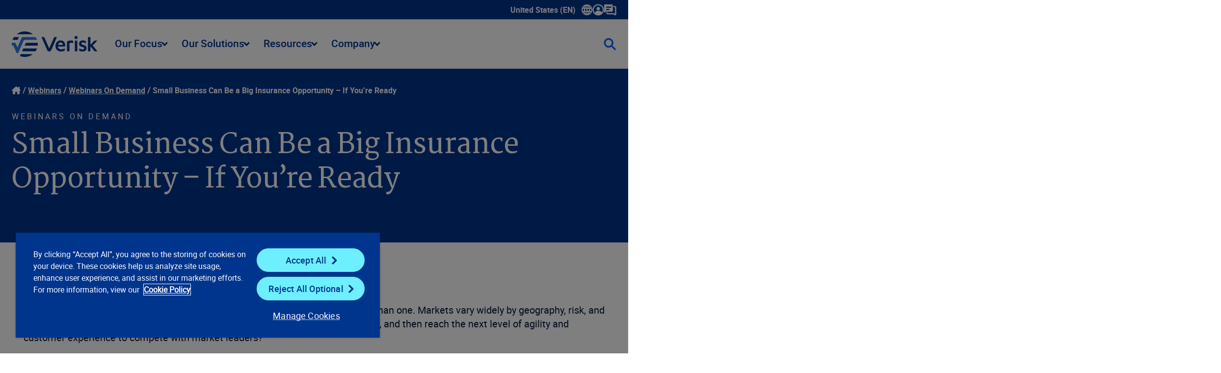

--- FILE ---
content_type: text/html; charset=utf-8
request_url: https://www.verisk.com/resources/webinars/on-demand/2023/small-business-can-be-a-big-insurance-opportunity--if-youre-ready/
body_size: 23919
content:


<!DOCTYPE html>
<html lang="en-US" class="">
<head>
    <meta name="pageID" content="44597" />
        <script>
            (function (w, l) {
                w[l] = w[l] || [];
                var dataLayerCategories = 'UW Underwriting,UW Core Lines,UW Commercial Lines,UW Commercial Property,UW Small Commercial';
                if (dataLayerCategories.length > 0) {
                    w[l].push({
                        'business-unit': dataLayerCategories
                    });
                }
            })(window, 'dataLayer');
        </script>

    <meta charset="utf-8">
    <meta http-equiv="X-UA-Compatible" content="IE=edge">
    <meta name="viewport" content="width=device-width, initial-scale=1" />
    <link rel="canonical" href="https://www.verisk.com/resources/webinars/on-demand/2023/small-business-can-be-a-big-insurance-opportunity--if-youre-ready/"/>
    <meta name="title" property="title" content="Small Business Can Be a Big Insurance Opportunity – If You’re Ready" />

    <title> Small Business Can Be a Big Insurance Opportunity &#x2013; If You&#x2019;re Ready | Verisk</title>
    <link rel="icon" href="/4a7dd9/contentassets/814105e257b64e3ca01c36bfdfaa155c/verisk_favicon_4.ico" type="image/x-icon" />
    <link rel="stylesheet preload" href="/dist/sites/Verisk/style.css?v=MDoSX8EjgaB4NOiQDoKff86mi0MiBIHbW4YcznIA5mw" as="style" />
    <meta name="og:title" property="og:title" content="Small Business Can Be a Big Insurance Opportunity – If You’re Ready">
<meta name="og:type" property="og:type" content="article">
<meta name="og:url" property="og:url" content="https://www.verisk.com/resources/webinars/on-demand/2023/small-business-can-be-a-big-insurance-opportunity--if-youre-ready/">
<meta name="og:image" property="og:image" content="https://www.verisk.com/4a2c80/siteassets/brand/webinar-teaser.jpg">
<meta name="og:locale" property="og:locale" content="en_US">
<meta name="article:content_type" property="article:content_type" content="Webinar Detail Page">
<meta name="article:published_time" property="article:published_time" content="11/08/2023 05:00:00 AM">
<meta name="article:modified_time" property="article:modified_time" content="1/3/2024 6:42:13 PM">

    
    

    <script>
!function(T,l,y){var S=T.location,k="script",D="instrumentationKey",C="ingestionendpoint",I="disableExceptionTracking",E="ai.device.",b="toLowerCase",w="crossOrigin",N="POST",e="appInsightsSDK",t=y.name||"appInsights";(y.name||T[e])&&(T[e]=t);var n=T[t]||function(d){var g=!1,f=!1,m={initialize:!0,queue:[],sv:"5",version:2,config:d};function v(e,t){var n={},a="Browser";return n[E+"id"]=a[b](),n[E+"type"]=a,n["ai.operation.name"]=S&&S.pathname||"_unknown_",n["ai.internal.sdkVersion"]="javascript:snippet_"+(m.sv||m.version),{time:function(){var e=new Date;function t(e){var t=""+e;return 1===t.length&&(t="0"+t),t}return e.getUTCFullYear()+"-"+t(1+e.getUTCMonth())+"-"+t(e.getUTCDate())+"T"+t(e.getUTCHours())+":"+t(e.getUTCMinutes())+":"+t(e.getUTCSeconds())+"."+((e.getUTCMilliseconds()/1e3).toFixed(3)+"").slice(2,5)+"Z"}(),iKey:e,name:"Microsoft.ApplicationInsights."+e.replace(/-/g,"")+"."+t,sampleRate:100,tags:n,data:{baseData:{ver:2}}}}var h=d.url||y.src;if(h){function a(e){var t,n,a,i,r,o,s,c,u,p,l;g=!0,m.queue=[],f||(f=!0,t=h,s=function(){var e={},t=d.connectionString;if(t)for(var n=t.split(";"),a=0;a<n.length;a++){var i=n[a].split("=");2===i.length&&(e[i[0][b]()]=i[1])}if(!e[C]){var r=e.endpointsuffix,o=r?e.location:null;e[C]="https://"+(o?o+".":"")+"dc."+(r||"services.visualstudio.com")}return e}(),c=s[D]||d[D]||"",u=s[C],p=u?u+"/v2/track":d.endpointUrl,(l=[]).push((n="SDK LOAD Failure: Failed to load Application Insights SDK script (See stack for details)",a=t,i=p,(o=(r=v(c,"Exception")).data).baseType="ExceptionData",o.baseData.exceptions=[{typeName:"SDKLoadFailed",message:n.replace(/\./g,"-"),hasFullStack:!1,stack:n+"\nSnippet failed to load ["+a+"] -- Telemetry is disabled\nHelp Link: https://go.microsoft.com/fwlink/?linkid=2128109\nHost: "+(S&&S.pathname||"_unknown_")+"\nEndpoint: "+i,parsedStack:[]}],r)),l.push(function(e,t,n,a){var i=v(c,"Message"),r=i.data;r.baseType="MessageData";var o=r.baseData;return o.message='AI (Internal): 99 message:"'+("SDK LOAD Failure: Failed to load Application Insights SDK script (See stack for details) ("+n+")").replace(/\"/g,"")+'"',o.properties={endpoint:a},i}(0,0,t,p)),function(e,t){if(JSON){var n=T.fetch;if(n&&!y.useXhr)n(t,{method:N,body:JSON.stringify(e),mode:"cors"});else if(XMLHttpRequest){var a=new XMLHttpRequest;a.open(N,t),a.setRequestHeader("Content-type","application/json"),a.send(JSON.stringify(e))}}}(l,p))}function i(e,t){f||setTimeout(function(){!t&&m.core||a()},500)}var e=function(){var n=l.createElement(k);n.src=h;var e=y[w];return!e&&""!==e||"undefined"==n[w]||(n[w]=e),n.onload=i,n.onerror=a,n.onreadystatechange=function(e,t){"loaded"!==n.readyState&&"complete"!==n.readyState||i(0,t)},n}();y.ld<0?l.getElementsByTagName("head")[0].appendChild(e):setTimeout(function(){l.getElementsByTagName(k)[0].parentNode.appendChild(e)},y.ld||0)}try{m.cookie=l.cookie}catch(p){}function t(e){for(;e.length;)!function(t){m[t]=function(){var e=arguments;g||m.queue.push(function(){m[t].apply(m,e)})}}(e.pop())}var n="track",r="TrackPage",o="TrackEvent";t([n+"Event",n+"PageView",n+"Exception",n+"Trace",n+"DependencyData",n+"Metric",n+"PageViewPerformance","start"+r,"stop"+r,"start"+o,"stop"+o,"addTelemetryInitializer","setAuthenticatedUserContext","clearAuthenticatedUserContext","flush"]),m.SeverityLevel={Verbose:0,Information:1,Warning:2,Error:3,Critical:4};var s=(d.extensionConfig||{}).ApplicationInsightsAnalytics||{};if(!0!==d[I]&&!0!==s[I]){var c="onerror";t(["_"+c]);var u=T[c];T[c]=function(e,t,n,a,i){var r=u&&u(e,t,n,a,i);return!0!==r&&m["_"+c]({message:e,url:t,lineNumber:n,columnNumber:a,error:i}),r},d.autoExceptionInstrumented=!0}return m}(y.cfg);function a(){y.onInit&&y.onInit(n)}(T[t]=n).queue&&0===n.queue.length?(n.queue.push(a),n.trackPageView({})):a()}(window,document,{src: "https://js.monitor.azure.com/scripts/b/ai.2.gbl.min.js", crossOrigin: "anonymous", cfg: { instrumentationKey:'60b2e23b-a10c-4839-a5e9-70d4e0435382', disableCookiesUsage: false }});
</script>

    <style>
/* This is to address the mobile view for this page only */
@media (max-width: 430px) {
h1.h-1 {
font-size: 3.25rem; line-height: 1.125;
}
}


</style>

    <script type="text/plain" class="optanon-category-C0001">
var i = (window.location.host == "www.verisk.com") ? 'GTM-NKWPGK' : 'GTM-NR9MLKH';
    (function (w, d, s, l, i) {
        w[l] = w[l] || [];
        w[l].push({
            'gtm.start': new Date().getTime(),
            event: 'gtm.js'
        });
        var f = d.getElementsByTagName(s)[0],
            j = d.createElement(s),
            dl = l != 'dataLayer' ? '&l=' + l : '';
        j.async = true;
        j.src =
            'https://www.googletagmanager.com/gtm.js?id=' + i + dl;
        f.parentNode.insertBefore(j, f);
    })(window, document, 'script', 'dataLayer', i);
</script>
    <!-- OneTrust Cookies Consent Notice start for verisk.com -->
<script src="https://cdn.cookielaw.org/scripttemplates/otSDKStub.js" data-document-language="true" type="text/javascript" charset="UTF-8" data-domain-script="2c8272af-90b1-4397-bc8a-8d25fa102aef" ></script>
<script type="text/plain" class="optanon-category-C0001">
window.dataLayer.push({event:'OneTrustGroupsUpdated'});
</script>
<!-- OneTrust Cookies Consent Notice end for verisk.com -->

    
    <style type="text/css">
         
    </style>
<style type="text/css">
         
    </style>



    
    <meta name="keywords" content="nsw--vjch62a7tj3jnf79uz52ewio9nkly4bm10h45j6srx-3wl78qkr9140spdmfj6y790fihyflaljzyaiml7g92gq3427ojdqbxg6lkp6gdwj1mx4dzuitd-lkz1a1mq-" />

<meta name="google-site-verification" content="BWQeNT7tbs_BENVmEdokJaIEHi_ScSIypiJghSI3_Oo" />

<style>
/*  TEMP HTML FORM CHECKMARK FIX */
.rich-html .EPiServerForms input[type=checkbox]:checked:after {
    content: url('/dist/sites/Verisk/vector-check.png'); top: -0.3rem;
}
</style>

    <link rel="alternate" hreflang="x-default" href="https://www.verisk.com/resources/webinars/on-demand/2023/small-business-can-be-a-big-insurance-opportunity--if-youre-ready/" />
<link rel="alternate" hreflang="en" href="https://www.verisk.com/resources/webinars/on-demand/2023/small-business-can-be-a-big-insurance-opportunity--if-youre-ready/" />

</head>
<body>
    <!-- Google Tag Manager (noscript) -->
<noscript>
    <iframe src="https://www.googletagmanager.com/ns.html?id=<script type="text/plain" class="optanon-category-C0001">
var i = (window.location.host == "www.verisk.com") ? 'GTM-NKWPGK' : 'GTM-NR9MLKH';
    (function (w, d, s, l, i) {
        w[l] = w[l] || [];
        w[l].push({
            'gtm.start': new Date().getTime(),
            event: 'gtm.js'
        });
        var f = d.getElementsByTagName(s)[0],
            j = d.createElement(s),
            dl = l != 'dataLayer' ? '&l=' + l : '';
        j.async = true;
        j.src =
            'https://www.googletagmanager.com/gtm.js?id=' + i + dl;
        f.parentNode.insertBefore(j, f);
    })(window, document, 'script', 'dataLayer', i);
</script>" height="0" width="0" style="display: none; visibility: hidden" ></ iframe > 
</noscript>
<!-- End Google Tag Manager (noscript) -->

    <div class="grid full-width">
        <a class="skip-to-main" href="#main">Skip to main content</a>
        










<header class="[ grid__item grid__item__full ] [ full-bleed ] utility-navigation">
    <nav class="navbar utility-navbar" aria-label="Utility" role="navigation">
        <ul class="nav-links">
            <li data-has-dropdown>
                <a class="drop xs language-selector" aria-expanded="false" tabindex="0">
                    United States (EN)
                    <span class="icon-container">
                        <svg xmlns="http://www.w3.org/2000/svg" width="22" height="22" viewBox="0 0 22 22" fill="none" class="icon">
                            <path d="M21.9988 10.849C21.9558 7.89604 20.7605 5.13792 18.6337 3.0819C16.5168 1.03665 13.7476 -0.0578002 10.8285 0.00235413C7.89501 0.0472455 5.15358 1.22968 3.11118 3.33149C1.06789 5.43331 -0.0367556 8.20669 0.000933523 11.1399C0.0386227 14.083 1.22493 16.8357 3.34181 18.8908C5.41112 20.9002 8.11397 22 10.9721 22C11.0358 22 11.0986 22 11.1623 21.9982C17.2249 21.895 22.0868 16.8932 21.9988 10.849ZM16.926 8.91149H18.0639C18.5745 8.91238 19.1012 8.91328 19.6226 8.90879C19.9519 10.2708 19.9537 11.6732 19.6271 13.0774H16.9269C17.0633 11.7028 17.0633 10.3336 16.9269 8.91149H16.926ZM18.8051 15.2142C17.9679 16.7369 16.8354 17.8889 15.3673 18.7095C15.6231 18.2184 15.8384 17.7165 16.0116 17.2074C16.2144 16.6086 16.3769 15.9908 16.5339 15.3929L16.5824 15.2079C17.2096 15.216 17.8458 15.2151 18.4605 15.2142C18.5754 15.2142 18.6903 15.2142 18.8051 15.2142ZM14.7912 13.0774H12.0713V8.92316H14.7867C14.9447 10.2546 14.9465 11.6193 14.7921 13.0774H14.7912ZM14.4063 6.78184H12.0677V2.51806C12.5658 2.88079 12.9821 3.39075 13.4048 4.15211C13.8221 4.90359 14.1442 5.74665 14.4063 6.78094V6.78184ZM18.3268 6.78633C17.7579 6.78723 17.1692 6.78902 16.5886 6.79531C16.297 5.45306 15.8887 4.29486 15.3458 3.26775C15.5917 3.40601 15.8358 3.55595 16.0727 3.72205C17.2141 4.5283 18.1321 5.55721 18.8051 6.78543H18.3268V6.78633ZM14.4098 15.2124C14.3802 15.33 14.3515 15.4432 14.3183 15.5554C14.0545 16.4586 13.7745 17.1706 13.4362 17.7955C13.1221 18.3755 12.7793 18.8414 12.3872 19.2185C12.2822 19.32 12.1727 19.4098 12.0579 19.4897C12.0579 18.0621 12.0579 16.6337 12.0579 15.2061C12.7076 15.2052 13.368 15.2079 14.0069 15.2106L14.4098 15.2124ZM9.93202 15.2169V19.4807C9.45373 19.1332 9.0535 18.6529 8.6479 17.9409C8.20191 17.1589 7.85643 16.2656 7.5944 15.2169H9.93202ZM7.20763 8.92136H9.92664V13.0747H7.21212C7.05508 11.7325 7.05419 10.3687 7.20763 8.92136ZM3.19464 6.78364C4.03098 5.26362 5.17152 4.10452 6.65576 3.26685C6.10209 4.30743 5.69379 5.46563 5.41291 6.79082C4.9418 6.78454 4.4662 6.78274 3.99688 6.78274C3.83446 6.78274 3.67293 6.78274 3.5132 6.78274C3.40642 6.78274 3.29963 6.78274 3.19374 6.78274L3.19464 6.78364ZM7.59081 6.78454C7.62491 6.64627 7.6599 6.51339 7.69849 6.38141C7.95244 5.5177 8.22434 4.82907 8.55547 4.21585C8.86775 3.63586 9.21413 3.1654 9.61256 2.77754C9.71127 2.68147 9.82524 2.58989 9.93651 2.51268L9.9383 3.68703C9.9401 4.72223 9.94099 5.75742 9.94189 6.79172C9.1585 6.78902 8.3751 6.78723 7.5917 6.78454H7.59081ZM3.6828 15.2115C4.24904 15.2106 4.83322 15.2088 5.41022 15.2026C5.69648 16.5251 6.10029 17.6752 6.63961 18.7041C6.45206 18.6008 6.27079 18.4958 6.09401 18.38C4.88706 17.5917 3.91342 16.5277 3.19374 15.2133H3.6828V15.2115ZM5.07281 13.081H4.41146C3.73485 13.0837 3.05824 13.0846 2.37625 13.0873C2.04781 11.7271 2.04602 10.3265 2.37176 8.91957H5.07281C4.93821 10.2914 4.93821 11.6885 5.07281 13.0801V13.081Z" fill="white"></path>
                        </svg>
                    </span>
                    <span class="sr-only">Show submenu for language selector</span>
                </a>
                <div class="dropdown_container">
                    <ul>
                        <li class="language-label">Select a Language</li>
                            <li class="verisk-language" data-language="en-CA"><a href="#">Canada (EN)</a></li>
                            <li class="verisk-language" data-language="en-GB"><a href="#">United Kingdom (EN)</a></li>
                            <li class="verisk-language" data-language="en-DE"><a href="#">Germany (EN)</a></li>
                            <li class="verisk-language" data-language="de-DE"><a href="#">Deutschland (DE)</a></li>
                    </ul>
                </div>
            </li>
                <li>
                        <a
                           class="drop xs "
                           aria-expanded="false"
                           tabindex="0">
                                <span class="icon-container">
                                    


<?xml version="1.0" encoding="UTF-8"?><svg id="Layer_1" data-name="Layer 1" xmlns="http://www.w3.org/2000/svg" width="24" height="24" version="1.1" viewBox="0 0 24 24"><defs><style>
      .cls-1 {
        fill: #fff;
        stroke-width: 0px;
      }
    </style></defs><path class="cls-1" d="M11.99,23.5c-3.06,0-5.93-1.18-8.09-3.33C1.71,18,.5,15.1.5,12.01.49,5.69,5.64.52,11.97.5h.04c3.05,0,5.92,1.18,8.09,3.34,2.18,2.17,3.39,5.07,3.39,8.16,0,6.3-5.12,11.46-11.44,11.5h-.07,0ZM12.01,2.82c-.31,0-.61.02-.92.05-4.22.42-7.58,3.65-8.18,7.87-.29,2.06.1,4.04,1.15,5.88.34.6.74,1.14,1.22,1.64.64-2.45,2.71-4.12,5.28-4.21.91-.03,1.84-.02,2.73-.02h.91c.24,0,.49.03.75.08,2.07.38,3.53,1.55,4.35,3.48,1.44-1.82,2.6-5.01,1.42-8.51-1.27-3.79-4.77-6.26-8.7-6.26h0ZM15.51,9.63c.02,1.92-1.55,3.5-3.5,3.52-1.93.02-3.51-1.55-3.53-3.51-.02-1.92,1.58-3.52,3.52-3.52s3.5,1.57,3.52,3.51h-.01Z" /></svg>
                                </span>
                        </a>
                        <div class="dropdown_container">
                                <ul>
                                        <li class="link-section-sub-header">
                                            
                                        </li>
                                            <li>
                                                <a href="https://info.iso.com/" title="ISOnet" target="_blank">ISOnet</a>
                                            </li>
                                            <li>
                                                <a href="https://www.360-value.com/apps/iv/#/login" title="360Value" target="_blank">360Value</a>
                                            </li>
                                            <li>
                                                <a href="https://alert.air-worldwide.com/" title="ALERT&#x2122;" target="_blank">ALERT&#x2122;</a>
                                            </li>
                                            <li>
                                                <a href="https://bmstore.veriskweather.com/benchmark-storefront/benchmark" title="Benchmark Web" target="_self">Benchmark Web</a>
                                            </li>
                                            <li>
                                                <a href="https://portal.business-insight.net/" title="Business Insight Client Portal" target="_blank">Business Insight Client Portal</a>
                                            </li>
                                            <li>
                                                <a href="https://application.cargonet.com/" title="CargoNet" target="_blank">CargoNet</a>
                                            </li>
                                            <li>
                                                <a href="https://claimsearch.iso.com/" title="ClaimSearch" target="_blank">ClaimSearch</a>
                                            </li>
                                            <li>
                                                <a href="https://www.claimxperience.com/#/" title="ClaimXperience" target="_blank">ClaimXperience</a>
                                            </li>
                                            <li>
                                                <a href="https://contentstrack.com/sign-in/" title="ContentsTrack" target="_self">ContentsTrack</a>
                                            </li>
                                            <li>
                                                <a href="https://eapps.cv-alir.com/Login/" title="CV-ALIR" target="_self">CV-ALIR</a>
                                            </li>
                                            <li>
                                                <a href="https://eapps.cv-exchange.com/Login/" title="CV-Exchange" target="_blank">CV-Exchange</a>
                                            </li>
                                            <li>
                                                <a href="https://www.air-worldwide.com/support-and-training/Client-Portal/" title="CRS Portal (Cat Risk)" target="_blank">CRS Portal (Cat Risk)</a>
                                            </li>
                                            <li>
                                                <a href="https://eapps.iix.com/Login/login.jsp" title="ExpressNet" target="_self">ExpressNet</a>
                                            </li>
                                            <li>
                                                <a href="https://core.verisk.com/" title="Insurance Line Services" target="_blank">Insurance Line Services</a>
                                            </li>
                                            <li class="nav-list-separator"></li>
                                        <li class="link-section-sub-header">
                                            
                                        </li>
                                </ul>
                                <ul>
                                    <li class="link-section-sub-header">
                                        
                                    </li>
                                        <li>
                                            <a href="https://www5.iso.com/statplan/app/ncl.do" title="ISO Electronic Numerical Listings of Classification Codes" target="_blank">ISO Electronic Numerical Listings of Classification Codes</a>
                                        </li>
                                        <li>
                                            <a href="https://passportweb.iso.com/passport/app/start.do" title="ISO Passport" target="_blank">ISO Passport</a>
                                        </li>
                                        <li>
                                            <a href="https://www5.iso.com/statplan/app/statcalls.do" title="ISO&#x27;s Special Statistical Data Calls" target="_blank">ISO&#x27;s Special Statistical Data Calls</a>
                                        </li>
                                        <li>
                                            <a href="https://mozart.iso.com/#/Login" title="Mozart Form Composer" target="_blank">Mozart Form Composer</a>
                                        </li>
                                        <li>
                                            <a href="https://application.ner.net/NER.WEB/login?returnUrl=%2F" title="NER (National Equipment Register)" target="_blank">NER (National Equipment Register)</a>
                                        </li>
                                        <li>
                                            <a href="https://onexperience.com/signin" title="OneXperience" target="_blank">OneXperience</a>
                                        </li>
                                        <li>
                                            <a href="https://prometrixweb.iso.com/" title="ProMetrix" target="_blank">ProMetrix</a>
                                        </li>
                                        <li>
                                            <a href="https://audit.qualityplanning.com/arm" title="RISK:check Renewal" target="_blank">RISK:check Renewal</a>
                                        </li>
                                        <li>
                                            <a href="https://www.xactanalysis.com/apps/xnportal/welcome.jsp" title="XactAnalysis" target="_blank">XactAnalysis</a>
                                        </li>
                                        <li>
                                            <a href="https://www.xactcontents.com/" title="XactContents" target="_blank">XactContents</a>
                                        </li>
                                        <li>
                                            <a href="https://xactimate.com/" title="Xactimate" target="_blank">Xactimate</a>
                                        </li>
                                        <li>
                                            <a href="https://www.xactprm.com/" title="XactPRM" target="_blank">XactPRM</a>
                                        </li>
                                        <li>
                                            <a href="https://app.xactremodel.com/" title="XactRemodel" target="_blank">XactRemodel</a>
                                        </li>
                                </ul>

                        </div>

                </li>
                <li>
                        <a href="/company/contact/"
                           title="Contact Us">
                                <span class="icon-container">
                                    


<?xml version="1.0" encoding="UTF-8"?><svg id="Layer_1" data-name="Layer 1" xmlns="http://www.w3.org/2000/svg" width="25" height="23" version="1.1" viewBox="0 0 25 23"><defs><style>
      .cls-1 {
        fill: #fff;
        stroke-width: 0px;
      }
    </style></defs><path class="cls-1" d="M22.47,22.25c-.47,0-.94-.15-1.34-.44l-1.85-1.39c-.14-.1-.28-.15-.43-.15H7.71c-1.77,0-3.2-1.44-3.2-3.2,0-.69.56-1.27,1.25-1.27s1.25.54,1.25,1.23v.04c0,.39.32.7.7.7h11.15c.69,0,1.35.23,1.93.65l1.42,1.07V6.25c0-.39-.32-.7-.7-.7h-1.43c-.69,0-1.25-.56-1.25-1.25s.56-1.25,1.25-1.25h1.43c1.77,0,3.2,1.44,3.2,3.2v13.77c0,.84-.47,1.6-1.22,1.98-.32.16-.67.24-1.01.24h-.01ZM22.62,19.8h0ZM15.72,0H1.95C.86,0,0,.89,0,1.95v13.77c0,.8.92,1.26,1.58.78l1.84-1.38c.34-.26.75-.4,1.18-.4h11.15c1.09,0,1.95-.89,1.95-1.95V1.98c-.03-1.09-.89-1.98-1.98-1.98h0ZM9.83,11.55h-4.91c-.69,0-1.24-.55-1.24-1.24s.55-1.24,1.24-1.24h4.91c.69,0,1.24.55,1.24,1.24s-.55,1.24-1.24,1.24ZM13.77,6.64H4.91c-.69,0-1.24-.55-1.24-1.24s.55-1.24,1.24-1.24h8.85c.69,0,1.24.55,1.24,1.24s-.57,1.24-1.24,1.24h.01Z" /></svg>
                                </span>
                        </a>

                </li>
        </ul>
    </nav>
</header>
<header class="[ grid__item grid__item__full ] [ full-bleed ] main-navigation">
    <nav role="navigation" class="navbar main-navbar" aria-label="Main">
        <a href="/">
            <img alt="Verisk Logo" tabindex="0" src="/4a5ce1/globalassets/svgs/verisk_logo.svg" />
        </a>
        <ul class="nav-links">
<li class="nav-links-link">

    <a  class="drop score-button verisk-button tertiary  lg" aria-haspopup="true">
        Our Focus
        <i class="dropdown-arrow"></i>
    </a>

    <div class="dropdown_container">
        <div class="mega-menu">
                <ul>
                    <li class="menu-item section-label">
                        <span>Our Focus</span>
                    </li>


<li class="menu-item item-1-1 " tabindex="0">
    <a href="/insurance/property-casualty/" title="P/C Insurance" class="sm" target="_self" >P/C Insurance</a>

</li>



<li class="menu-item item-1-2 " tabindex="0">
    <a href="/insurance/life-annuities/" title="Life and Annuities" class="sm" target="_self" >Life and Annuities</a>

</li>



<li class="menu-item item-1-3 " tabindex="0">
    <a href="/insurance/reinsurance/" title="Reinsurance" class="sm" target="_self" >Reinsurance</a>

</li>



<li class="menu-item item-1-4 " tabindex="0">
    <a href="/insurance/specialty-markets/" title="Specialty Markets" class="sm" target="_self" >Specialty Markets</a>

</li>



                </ul>
           
            <div class="content-area content-default">
                



<div class="[ grid__item grid__item__full ]">
    <div class="rich-text default content-spot " id="block-111576">
        


<!-- XhtmlString.cshtml Display Template Start -->
<p><strong>Insurance Overview</strong></p>
<p>Innovative insurance solutions powered by advanced data analytics, technology, scientific research, and deep industry knowledge.&nbsp;</p>
<p><a href="/insurance/" title="Learn More" class="score-button verisk-button primary default xsm"><strong>Learn more</strong></a></p>
<!-- XhtmlString.cshtml Display Template End -->

    </div>
</div>

            </div>
                    <div class="content-area content-1-1">



<div class="[ grid__item grid__item__full ]">
    <div class="rich-text default content-spot " id="block-55730">
        


<!-- XhtmlString.cshtml Display Template Start -->
<p><strong>Property &amp; Casualty Insurance</strong></p>
<p>Create innovative P&amp;C insurance programs, streamline data reporting to regulators, and leverage analytics to assess and price risks with speed and precision.</p>
<p><a href="/insurance/property-casualty/" title="Learn about our property and casualty insurance focus" class="score-button verisk-button primary default xsm"><strong>Learn more</strong></a></p>
<!-- XhtmlString.cshtml Display Template End -->

    </div>
</div>
                    </div>
                    <div class="content-area content-1-2">



<div class="[ grid__item grid__item__full ]">
    <div class="rich-text default content-spot " id="block-55731">
        


<!-- XhtmlString.cshtml Display Template Start -->
<p><strong>Life and Annuities</strong></p>
<p>Refine life, annuity, and pension plans from the individual to the portfolio level, driving value across individual life and annuity lines.&nbsp;</p>
<p><a href="/insurance/life-annuities/" title="Learn about our life and annuities focus" class="score-button verisk-button primary default xsm"><strong>Learn more</strong></a></p>
<!-- XhtmlString.cshtml Display Template End -->

    </div>
</div>
                    </div>
                    <div class="content-area content-1-3">



<div class="[ grid__item grid__item__full ]">
    <div class="rich-text default content-spot " id="block-55733">
        


<!-- XhtmlString.cshtml Display Template Start -->
<p><strong>Reinsurance</strong></p>
<p>Improve combined ratios and unlock greater reinsurance profitability by managing your risk on global, commercial, and enterprise levels.</p>
<p><a href="/insurance/reinsurance/" title="Learn about our reinsurance focus" class="score-button verisk-button primary default xsm"><strong>Learn more</strong></a></p>
<!-- XhtmlString.cshtml Display Template End -->

    </div>
</div>
                    </div>
                    <div class="content-area content-1-4">



<div class="[ grid__item grid__item__full ]">
    <div class="rich-text default content-spot " id="block-55734">
        


<!-- XhtmlString.cshtml Display Template Start -->
<p><strong>Specialty Markets</strong></p>
<p>Compete in new markets with solutions for specialties such as professional liability, management liability, and crime and fidelity.&nbsp;</p>
<p><strong><a href="/insurance/specialty-markets/" title="Learn about our specialty markets focus" class="score-button verisk-button primary default xsm">Learn more</a></strong></p>
<!-- XhtmlString.cshtml Display Template End -->

    </div>
</div>
                    </div>
        </div>
    </div>
</li>
<li class="nav-links-link">

    <a  class="drop score-button verisk-button tertiary  lg" aria-haspopup="true">
        Our Solutions
        <i class="dropdown-arrow"></i>
    </a>

    <div class="dropdown_container">
        <div class="mega-menu">
                <ul>
                    <li class="menu-item section-label">
                        <span>Our Solutions</span>
                    </li>


<li class="menu-item item-1-1 " tabindex="0">
    <a href="/solutions/underwriting-rating/" title="Underwriting and Rating" class="sm" target="_self" >Underwriting and Rating</a>

        <div class="mega-submenu">
            <div class="submenu-content">
                <div class="section links">
                    <ul>
                        <li class="menu-item">
                            <span>Underwriting and Rating</span>
                        </li>
                        <li class="menu-item item-2-1 ">
                            <a href="/solutions/underwriting-rating/" class="sm">Overview of  Underwriting and Rating</a>
                        </li>
                            <li class="menu-item item-2-2 " tabindex="0">
                                <a href="/solutions/underwriting-rating/personal-property/" title="Personal Property" class="sm" target="_self">Personal Property</a>
                                    <div class="mega-third-submenu">
                                        <div class="third-submenu-content">
                                            <div class="section links">
                                                <ul>
                                                    <li class="menu-item">
                                                        <span>Personal Property</span>
                                                    </li>
                                                    <li class="menu-item item-3-1 ">
                                                        <a href="/solutions/underwriting-rating/personal-property/" class="sm">Overview of  Personal Property</a>
                                                    </li>
                                                        <li class="menu-item item-3-2 " tabindex="0">
                                                            <a href="/solutions/underwriting-rating/personal-property/research-development-pricing/" title="Research, Development &amp; Pricing" class="sm" target="_self">Research, Development &amp; Pricing</a>
                                                        </li>
                                                        <li class="menu-item item-3-3 " tabindex="0">
                                                            <a href="/solutions/underwriting-rating/personal-property/risk-selection-underwriting/" title="Risk Selection &amp; Underwriting" class="sm" target="_self">Risk Selection &amp; Underwriting</a>
                                                        </li>
                                                        <li class="menu-item item-3-4 " tabindex="0">
                                                            <a href="/solutions/underwriting-rating/personal-property/portfolio-assessment-compliance/" title="Portfolio Assessment &amp; Compliance" class="sm" target="_self">Portfolio Assessment &amp; Compliance</a>
                                                        </li>
                                                </ul>
                                            </div>
                                            <div class="section content-area content-3-1">
                                                



<div class="[ grid__item grid__item__full ]">
    <div class="rich-text default content-spot " id="block-55739">
        


<!-- XhtmlString.cshtml Display Template Start -->
<p><strong>Personal Property</strong></p>
<p>Maintain underwriting and pricing discipline and uncover profitable opportunities in the fast-paced personal property market.&nbsp;</p>
<p><a href="/solutions/underwriting-rating/personal-property/" title="Learn more about our Personal Property solutions" class="score-button verisk-button primary default xsm"><strong>Learn more</strong></a></p>
<!-- XhtmlString.cshtml Display Template End -->

    </div>
</div>

                                            </div>
                                                <div class="section content-area content-3-2 ">



<div class="[ grid__item grid__item__full ]">
    <div class="rich-text default content-spot " id="block-55744">
        


<!-- XhtmlString.cshtml Display Template Start -->
<p><strong>Research, Development &amp; Pricing</strong></p>
<p>Drive critical research, benchmarking, and pricing decisions with personal property risk assessment tools and software.&nbsp;</p>
<p><a href="/solutions/underwriting-rating/personal-property/research-development-pricing/" title="Learn about our personal property research, development, and pricing solutions" class="score-button verisk-button primary default xsm"><strong>Learn more</strong></a></p>
<!-- XhtmlString.cshtml Display Template End -->

    </div>
</div>
                                                </div>
                                                <div class="section content-area content-3-3 ">



<div class="[ grid__item grid__item__full ]">
    <div class="rich-text default content-spot " id="block-55745">
        


<!-- XhtmlString.cshtml Display Template Start -->
<p><strong>Risk Selection and Underwriting</strong></p>
<p>Capitalize on actionable underwriting data for personal property insurance at point of sale and renewal to guide smarter risk selection.&nbsp;</p>
<p><a href="/solutions/underwriting-rating/personal-property/risk-selection-underwriting/" title="Learn about our personal property risk selection and underwriting solutions" class="score-button verisk-button primary default xsm"><strong>Learn more</strong></a></p>
<!-- XhtmlString.cshtml Display Template End -->

    </div>
</div>
                                                </div>
                                                <div class="section content-area content-3-4 ">



<div class="[ grid__item grid__item__full ]">
    <div class="rich-text default content-spot " id="block-55747">
        


<!-- XhtmlString.cshtml Display Template Start -->
<p><strong>Portfolio Assessment &amp; Compliance</strong></p>
<p>Understand and evaluate your personal property insurance portfolio and maintain regulatory compliance with powerful data tools and services.&nbsp;</p>
<p><a href="/solutions/underwriting-rating/personal-property/portfolio-assessment-compliance/" title="Learn about our personal property portfolio assessment and compliance solutions" class="score-button verisk-button primary default xsm"><strong>Learn more</strong></a></p>
<!-- XhtmlString.cshtml Display Template End -->

    </div>
</div>
                                                </div>
                                        </div>
                                    </div>
                            </li>
                            <li class="menu-item item-2-3 " tabindex="0">
                                <a href="/solutions/underwriting-rating/commercial-property/" title="Commercial Property" class="sm" target="_self">Commercial Property</a>
                                    <div class="mega-third-submenu">
                                        <div class="third-submenu-content">
                                            <div class="section links">
                                                <ul>
                                                    <li class="menu-item">
                                                        <span>Commercial Property</span>
                                                    </li>
                                                    <li class="menu-item item-3-1 ">
                                                        <a href="/solutions/underwriting-rating/commercial-property/" class="sm">Overview of  Commercial Property</a>
                                                    </li>
                                                        <li class="menu-item item-3-2 " tabindex="0">
                                                            <a href="/solutions/underwriting-rating/commercial-property/research-development-pricing/" title="Research, Development &amp; Pricing" class="sm" target="_self">Research, Development &amp; Pricing</a>
                                                        </li>
                                                        <li class="menu-item item-3-3 " tabindex="0">
                                                            <a href="/solutions/underwriting-rating/commercial-property/risk-selection-underwriting/" title="Risk Selection &amp; Underwriting" class="sm" target="_self">Risk Selection &amp; Underwriting</a>
                                                        </li>
                                                        <li class="menu-item item-3-4 " tabindex="0">
                                                            <a href="/solutions/underwriting-rating/commercial-property/portfolio-assessment-compliance/" title="Portfolio Assessment &amp; Compliance" class="sm" target="_self">Portfolio Assessment &amp; Compliance</a>
                                                        </li>
                                                </ul>
                                            </div>
                                            <div class="section content-area content-3-1">
                                                



<div class="[ grid__item grid__item__full ]">
    <div class="rich-text default content-spot " id="block-55766">
        


<!-- XhtmlString.cshtml Display Template Start -->
<p><strong>Commercial Property Overview</strong></p>
<p>Assess risk and exposure quickly with comprehensive, insurance-ready data and analytics for every commercial property address.</p>
<p><a href="/solutions/underwriting-rating/commercial-property/" title="Learn about our commercial property insurance solutions" class="score-button verisk-button primary default xsm"><strong>Learn more</strong></a></p>
<!-- XhtmlString.cshtml Display Template End -->

    </div>
</div>

                                            </div>
                                                <div class="section content-area content-3-2 ">



<div class="[ grid__item grid__item__full ]">
    <div class="rich-text default content-spot " id="block-55767">
        


<!-- XhtmlString.cshtml Display Template Start -->
<p><strong>Research, Development &amp; Pricing</strong></p>
<p>Identify new commercial property insurance markets, develop innovative products, and keep forms and rates up to date with flexible, data-driven analytics and tools.&nbsp;&nbsp;</p>
<p><a href="/solutions/underwriting-rating/commercial-property/research-development-pricing/" title="Learn" about="" our="" commercial="" property="" research,="" development="" and="" pricing="" solutions"="" class="score-button verisk-button primary default xsm"><strong>Learn more</strong></a></p>
<!-- XhtmlString.cshtml Display Template End -->

    </div>
</div>
                                                </div>
                                                <div class="section content-area content-3-3 ">



<div class="[ grid__item grid__item__full ]">
    <div class="rich-text default content-spot " id="block-55768">
        


<!-- XhtmlString.cshtml Display Template Start -->
<p><strong>Risk Selection and Underwriting</strong></p>
<p>Streamline commercial property risk selection and underwriting with robust data drawn from on-site expertise, advanced computer modeling, and real-world claims.&nbsp;</p>
<p><a href="/solutions/underwriting-rating/commercial-property/risk-selection-underwriting/" title="
Learn about our commercial property risk selection and underwriting solutions" class="score-button verisk-button primary default xsm"><strong>Learn more</strong></a></p>
<!-- XhtmlString.cshtml Display Template End -->

    </div>
</div>
                                                </div>
                                                <div class="section content-area content-3-4 ">



<div class="[ grid__item grid__item__full ]">
    <div class="rich-text default content-spot " id="block-55770">
        


<!-- XhtmlString.cshtml Display Template Start -->
<p><strong>Portfolio Assessment &amp; Compliance</strong></p>
<p>Gain deep insights about your commercial property insurance portfolio and streamline compliance with robust analytics and automation.&nbsp;</p>
<p><a href="/solutions/underwriting-rating/commercial-property/portfolio-assessment-compliance/" title="Learn about our commercial property portfolio assessment and compliance solutions" class="score-button verisk-button primary default xsm"><strong>Learn more</strong></a></p>
<!-- XhtmlString.cshtml Display Template End -->

    </div>
</div>
                                                </div>
                                        </div>
                                    </div>
                            </li>
                            <li class="menu-item item-2-4 " tabindex="0">
                                <a href="/solutions/underwriting-rating/personal-auto/" title="Personal Auto" class="sm" target="_self">Personal Auto</a>
                                    <div class="mega-third-submenu">
                                        <div class="third-submenu-content">
                                            <div class="section links">
                                                <ul>
                                                    <li class="menu-item">
                                                        <span>Personal Auto</span>
                                                    </li>
                                                    <li class="menu-item item-3-1 ">
                                                        <a href="/solutions/underwriting-rating/personal-auto/" class="sm">Overview of  Personal Auto</a>
                                                    </li>
                                                        <li class="menu-item item-3-2 " tabindex="0">
                                                            <a href="/solutions/underwriting-rating/personal-auto/research-development-pricing/" title="Research, Development &amp; Pricing" class="sm" target="_self">Research, Development &amp; Pricing</a>
                                                        </li>
                                                        <li class="menu-item item-3-3 " tabindex="0">
                                                            <a href="/solutions/underwriting-rating/personal-auto/risk-selection-underwriting/" title="Risk Selection &amp; Underwriting" class="sm" target="_self">Risk Selection &amp; Underwriting</a>
                                                        </li>
                                                        <li class="menu-item item-3-4 " tabindex="0">
                                                            <a href="/solutions/underwriting-rating/personal-auto/portfolio-assessment-compliance/" title="Portfolio Assessment &amp; Compliance" class="sm" target="_self">Portfolio Assessment &amp; Compliance</a>
                                                        </li>
                                                </ul>
                                            </div>
                                            <div class="section content-area content-3-1">
                                                



<div class="[ grid__item grid__item__full ]">
    <div class="rich-text default content-spot " id="block-55748">
        


<!-- XhtmlString.cshtml Display Template Start -->
<p><strong>Personal Auto Overview</strong></p>
<p>Discover a range of personal auto solutions spanning underwriting and rating, fraud, telematics, and predictive analytics.&nbsp;</p>
<p><a href="/solutions/underwriting-rating/personal-auto/" title="Learn about our personal auto insurance solutions" class="score-button verisk-button primary default xsm"><strong>Learn more</strong></a></p>
<!-- XhtmlString.cshtml Display Template End -->

    </div>
</div>

                                            </div>
                                                <div class="section content-area content-3-2 ">



<div class="[ grid__item grid__item__full ]">
    <div class="rich-text default content-spot " id="block-55759">
        


<!-- XhtmlString.cshtml Display Template Start -->
<p><strong>Research, Development &amp; Pricing</strong></p>
<p>Find opportunities in personal auto insurance, create innovative products, and price them with precise data, analytics, and expertise.&nbsp;</p>
<p><a href="/solutions/underwriting-rating/personal-auto/research-development-pricing/" title="Learn about our personal auto research, development and pricing solutions" class="score-button verisk-button primary default xsm"><strong>Learn more</strong></a></p>
<!-- XhtmlString.cshtml Display Template End -->

    </div>
</div>
                                                </div>
                                                <div class="section content-area content-3-3 ">



<div class="[ grid__item grid__item__full ]">
    <div class="rich-text default content-spot " id="block-55760">
        


<!-- XhtmlString.cshtml Display Template Start -->
<p><strong>Risk Selection &amp; Underwriting</strong></p>
<p>Sharpen segmentation and combat personal auto insurance fraud and premium leakage with risk selection tools for driver and vehicle information.&nbsp;</p>
<p><a href="/solutions/underwriting-rating/personal-auto/risk-selection-underwriting/" title="Learn about our personal auto risk selection and underwriting solutions" class="score-button verisk-button primary default xsm"><strong>Learn more</strong></a></p>
<!-- XhtmlString.cshtml Display Template End -->

    </div>
</div>
                                                </div>
                                                <div class="section content-area content-3-4 ">



<div class="[ grid__item grid__item__full ]">
    <div class="rich-text default content-spot " id="block-55761">
        


<!-- XhtmlString.cshtml Display Template Start -->
<p><strong>Portfolio Assessment &amp; Compliance</strong></p>
<p>Run your personal auto insurance team smarter with market-ready programs, data analytics, and tools for regulatory compliance and statistical reporting tools.</p>
<p><a href="/solutions/underwriting-rating/personal-auto/portfolio-assessment-compliance/" title="Learn about our personal auto portfolio assessment and compliance solutions" class="score-button verisk-button primary default xsm"><strong>Learn more</strong></a></p>
<!-- XhtmlString.cshtml Display Template End -->

    </div>
</div>
                                                </div>
                                        </div>
                                    </div>
                            </li>
                            <li class="menu-item item-2-5 " tabindex="0">
                                <a href="/solutions/underwriting-rating/commercial-auto/" title="Commercial Auto" class="sm" target="_self">Commercial Auto</a>
                                    <div class="mega-third-submenu">
                                        <div class="third-submenu-content">
                                            <div class="section links">
                                                <ul>
                                                    <li class="menu-item">
                                                        <span>Commercial Auto</span>
                                                    </li>
                                                    <li class="menu-item item-3-1 ">
                                                        <a href="/solutions/underwriting-rating/commercial-auto/" class="sm">Overview of  Commercial Auto</a>
                                                    </li>
                                                        <li class="menu-item item-3-2 " tabindex="0">
                                                            <a href="/solutions/underwriting-rating/commercial-auto/research-development-pricing/" title="Research, Development &amp; Pricing" class="sm" target="_self">Research, Development &amp; Pricing</a>
                                                        </li>
                                                        <li class="menu-item item-3-3 " tabindex="0">
                                                            <a href="/solutions/underwriting-rating/commercial-auto/risk-selection-underwriting/" title="Risk Selection &amp; Underwriting" class="sm" target="_self">Risk Selection &amp; Underwriting</a>
                                                        </li>
                                                        <li class="menu-item item-3-4 " tabindex="0">
                                                            <a href="/solutions/underwriting-rating/commercial-auto/portfolio-assessment-compliance/" title="Portfolio Assessment &amp; Compliance" class="sm" target="_self">Portfolio Assessment &amp; Compliance</a>
                                                        </li>
                                                </ul>
                                            </div>
                                            <div class="section content-area content-3-1">
                                                



<div class="[ grid__item grid__item__full ]">
    <div class="rich-text default content-spot " id="block-55771">
        


<!-- XhtmlString.cshtml Display Template Start -->
<p><strong>Commercial Auto Overview</strong></p>
<p>Commercial auto insurance solutions that span underwriting, risk selection, and rating with robust data and analytics on businesses, vehicle fleets, and drivers.</p>
<p><a href="/solutions/underwriting-rating/commercial-auto/" title="Learn about our commercial auto insurance solutions" class="score-button verisk-button primary default xsm"><strong>Learn more</strong></a></p>
<!-- XhtmlString.cshtml Display Template End -->

    </div>
</div>

                                            </div>
                                                <div class="section content-area content-3-2 ">



<div class="[ grid__item grid__item__full ]">
    <div class="rich-text default content-spot " id="block-55780">
        


<!-- XhtmlString.cshtml Display Template Start -->
<p><strong>Research, Development &amp; Pricing</strong></p>
<p>Overcome profitability challenges with market-ready essentials to identify opportunities, manage smart growth, and adapt to the changing commercial auto landscape.&nbsp;</p>
<p><a href="/solutions/underwriting-rating/commercial-auto/research-development-pricing/" title="Learn about our commercial auto research, development and pricing solutions" class="score-button verisk-button primary default xsm"><strong>Learn more</strong></a></p>
<!-- XhtmlString.cshtml Display Template End -->

    </div>
</div>
                                                </div>
                                                <div class="section content-area content-3-3 ">



<div class="[ grid__item grid__item__full ]">
    <div class="rich-text default content-spot " id="block-55781">
        


<!-- XhtmlString.cshtml Display Template Start -->
<p><strong>Risk Selection &amp; Underwriting</strong></p>
<p>Capture a full range of underwriting and pricing factors for commercial auto insurance with granular data, analytics, and advanced technology.</p>
<p><a href="/solutions/underwriting-rating/commercial-auto/risk-selection-underwriting/" title="Learn about our commercial auto risk selection and underwriting solutions" class="score-button verisk-button primary default xsm"><strong>Learn more</strong></a></p>
<!-- XhtmlString.cshtml Display Template End -->

    </div>
</div>
                                                </div>
                                                <div class="section content-area content-3-4 ">



<div class="[ grid__item grid__item__full ]">
    <div class="rich-text default content-spot " id="block-55783">
        


<!-- XhtmlString.cshtml Display Template Start -->
<p><strong>Portfolio Assessment &amp; Compliance</strong></p>
<p>Leverage your data to streamline compliance, measure performance, and refine strategy across your commercial auto insurance portfolio.&nbsp;</p>
<p><a href="/solutions/underwriting-rating/commercial-auto/portfolio-assessment-compliance/" title="Learn about our commercial auto portfolio assessment and compliance solutions" class="score-button verisk-button primary default xsm"><strong>Learn more</strong></a></p>
<!-- XhtmlString.cshtml Display Template End -->

    </div>
</div>
                                                </div>
                                        </div>
                                    </div>
                            </li>
                            <li class="menu-item item-2-6 " tabindex="0">
                                <a href="/solutions/underwriting-rating/general-liability/" title="General Liability" class="sm" target="_self">General Liability</a>
                                    <div class="mega-third-submenu">
                                        <div class="third-submenu-content">
                                            <div class="section links">
                                                <ul>
                                                    <li class="menu-item">
                                                        <span>General Liability</span>
                                                    </li>
                                                    <li class="menu-item item-3-1 ">
                                                        <a href="/solutions/underwriting-rating/general-liability/" class="sm">Overview of  General Liability</a>
                                                    </li>
                                                        <li class="menu-item item-3-2 " tabindex="0">
                                                            <a href="/solutions/underwriting-rating/general-liability/research-development-pricing/" title="Research, Development &amp; Pricing" class="sm" target="_self">Research, Development &amp; Pricing</a>
                                                        </li>
                                                        <li class="menu-item item-3-3 " tabindex="0">
                                                            <a href="/solutions/underwriting-rating/general-liability/risk-selection-underwriting/" title="Risk Selection &amp; Underwriting" class="sm" target="_self">Risk Selection &amp; Underwriting</a>
                                                        </li>
                                                        <li class="menu-item item-3-4 " tabindex="0">
                                                            <a href="/solutions/underwriting-rating/general-liability/portfolio-assessment-compliance/" title="Portfolio Assessment &amp; Compliance" class="sm" target="_self">Portfolio Assessment &amp; Compliance</a>
                                                        </li>
                                                </ul>
                                            </div>
                                            <div class="section content-area content-3-1">
                                                



<div class="[ grid__item grid__item__full ]">
    <div class="rich-text default content-spot " id="block-55762">
        


<!-- XhtmlString.cshtml Display Template Start -->
<p><strong>General Liability Overview</strong></p>
<p>Cover known and emerging business liability risks and access diverse data, analytics, and compliance tools to drive your business forward.</p>
<p><a href="/solutions/underwriting-rating/general-liability/" title="Learn about our general liability insurance solutions" class="score-button verisk-button primary default xsm"><strong>Learn more</strong></a></p>
<!-- XhtmlString.cshtml Display Template End -->

    </div>
</div>

                                            </div>
                                                <div class="section content-area content-3-2 ">



<div class="[ grid__item grid__item__full ]">
    <div class="rich-text default content-spot " id="block-55763">
        


<!-- XhtmlString.cshtml Display Template Start -->
<p><strong>Research, Development &amp; Pricing</strong></p>
<p>Detect opportunities, launch new products, and price coverage precisely with market-ready programs and solutions for general liability insurance.&nbsp;</p>
<p><a href="/solutions/underwriting-rating/general-liability/research-development-pricing/" title="Learn about our general liability research, development and pricing solutions" class="score-button verisk-button primary default xsm"><strong>Learn more</strong></a></p>
<!-- XhtmlString.cshtml Display Template End -->

    </div>
</div>
                                                </div>
                                                <div class="section content-area content-3-3 ">



<div class="[ grid__item grid__item__full ]">
    <div class="rich-text default content-spot " id="block-55764">
        


<!-- XhtmlString.cshtml Display Template Start -->
<p><strong>Risk Selection and Underwriting</strong></p>
<p>Be responsive to your customers and true to your risk appetite with powerful data, insights, and technology&mdash;and a support team focused on you.</p>
<p><a href="/solutions/underwriting-rating/general-liability/risk-selection-underwriting/" title="Learn about our general liability risk selection and underwriting solutions" class="score-button verisk-button primary default xsm"><strong>Learn more</strong></a></p>
<!-- XhtmlString.cshtml Display Template End -->

    </div>
</div>
                                                </div>
                                                <div class="section content-area content-3-4 ">



<div class="[ grid__item grid__item__full ]">
    <div class="rich-text default content-spot " id="block-55765">
        


<!-- XhtmlString.cshtml Display Template Start -->
<p><strong>Portfolio Assessment &amp; Compliance</strong></p>
<p>Leverage your data to manage your general liability insurance portfolio strategically and streamline regulatory compliance.&nbsp;</p>
<p><a href="/solutions/underwriting-rating/general-liability/portfolio-assessment-compliance/" title="Learn about our general liability portfolio assessment and compliance solutions" class="score-button verisk-button primary default xsm"><strong>Learn more</strong></a></p>
<!-- XhtmlString.cshtml Display Template End -->

    </div>
</div>
                                                </div>
                                        </div>
                                    </div>
                            </li>
                            <li class="menu-item item-2-7 " tabindex="0">
                                <a href="/solutions/underwriting-rating/small-commercial/" title="Small Commercial" class="sm" target="_self">Small Commercial</a>
                                    <div class="mega-third-submenu">
                                        <div class="third-submenu-content">
                                            <div class="section links">
                                                <ul>
                                                    <li class="menu-item">
                                                        <span>Small Commercial</span>
                                                    </li>
                                                    <li class="menu-item item-3-1 ">
                                                        <a href="/solutions/underwriting-rating/small-commercial/" class="sm">Overview of  Small Commercial</a>
                                                    </li>
                                                        <li class="menu-item item-3-2 " tabindex="0">
                                                            <a href="/solutions/underwriting-rating/small-commercial/research-development-pricing/" title="Research, Development &amp; Pricing" class="sm" target="_self">Research, Development &amp; Pricing</a>
                                                        </li>
                                                        <li class="menu-item item-3-3 " tabindex="0">
                                                            <a href="/solutions/underwriting-rating/small-commercial/risk-selection-underwriting/" title="Risk Selection &amp; Underwriting" class="sm" target="_self">Risk Selection &amp; Underwriting</a>
                                                        </li>
                                                        <li class="menu-item item-3-4 " tabindex="0">
                                                            <a href="/solutions/underwriting-rating/small-commercial/portfolio-assessment-compliance/" title="Portfolio Assessment &amp; Compliance" class="sm" target="_self">Portfolio Assessment &amp; Compliance</a>
                                                        </li>
                                                </ul>
                                            </div>
                                            <div class="section content-area content-3-1">
                                                



<div class="[ grid__item grid__item__full ]">
    <div class="rich-text default content-spot " id="block-55784">
        


<!-- XhtmlString.cshtml Display Template Start -->
<p><strong>Small Commercial Overview</strong></p>
<p>Target your best opportunities in small commercial insurance with better risk assessment and straight-through processing using automated Verisk solutions.</p>
<p><a href="/solutions/underwriting-rating/small-commercial/" title="Learn about our small commercial insurance solutions" class="score-button verisk-button primary default xsm"><strong>Learn more</strong></a></p>
<!-- XhtmlString.cshtml Display Template End -->

    </div>
</div>

                                            </div>
                                                <div class="section content-area content-3-2 ">



<div class="[ grid__item grid__item__full ]">
    <div class="rich-text default content-spot " id="block-55792">
        


<!-- XhtmlString.cshtml Display Template Start -->
<p><strong>Research, Development &amp; Pricing</strong></p>
<p>Small commercial insurance program, data, and analytic solutions to identify new markets, build innovative products, and keep policy language and rates current.</p>
<p><a href="/solutions/underwriting-rating/small-commercial/research-development-pricing/" title="Learn about our small commercial research, development and pricing solutions" class="score-button verisk-button primary default xsm"><strong>Learn more</strong></a></p>
<!-- XhtmlString.cshtml Display Template End -->

    </div>
</div>
                                                </div>
                                                <div class="section content-area content-3-3 ">



<div class="[ grid__item grid__item__full ]">
    <div class="rich-text default content-spot " id="block-55793">
        


<!-- XhtmlString.cshtml Display Template Start -->
<p><strong>Risk Selection and Underwriting</strong></p>
<p>Use data-driven analytics and risk insights backed by deep expertise to streamline and automate small commercial insurance risk selection and underwriting.&nbsp;</p>
<p><a href="/solutions/underwriting-rating/small-commercial/risk-selection-underwriting/" title="Learn about our small commercial risk selection and underwriting solutions" class="score-button verisk-button primary default xsm"><strong>Learn more</strong></a></p>
<!-- XhtmlString.cshtml Display Template End -->

    </div>
</div>
                                                </div>
                                                <div class="section content-area content-3-4 ">



<div class="[ grid__item grid__item__full ]">
    <div class="rich-text default content-spot " id="block-55794">
        


<!-- XhtmlString.cshtml Display Template Start -->
<p><strong>Portfolio Assessment &amp; Compliance</strong></p>
<p>Manage small commercial insurance programs and maintain compliance with automation and portfolio insights powered by data, analytics, and unmatched expertise.</p>
<p><a href="/solutions/underwriting-rating/small-commercial/portfolio-assessment-compliance/" title="Learn about our small commercial portfolio assessment and compliance solutions" class="score-button verisk-button primary default xsm"><strong>Learn more</strong></a></p>
<!-- XhtmlString.cshtml Display Template End -->

    </div>
</div>
                                                </div>
                                        </div>
                                    </div>
                            </li>
                            <li class="menu-item item-2-8 " tabindex="0">
                                <a href="/solutions/other-lines-of-business/" title="Other Lines of Business" class="sm" target="_self">Other Lines of Business</a>
                            </li>

                    </ul>
                </div>
                <div class="section content-area content-2-1">
                    



<div class="[ grid__item grid__item__full ]">
    <div class="rich-text default content-spot " id="block-55736">
        


<!-- XhtmlString.cshtml Display Template Start -->
<p><strong>Underwriting &amp; Rating Overview</strong></p>
<p>Make informed product development and underwriting decisions to generate more revenue while minimizing premium leakage and unnecessary expenses.</p>
<p><a href="/solutions/underwriting-rating/" title="Learn more about our Underwriting and Rating Solutions" class="score-button verisk-button primary default xsm"><strong>Learn more</strong></a></p>
<!-- XhtmlString.cshtml Display Template End -->

    </div>
</div>

                </div>
                        <div class="section content-area content-2-8 ">



<div class="[ grid__item grid__item__full ]">
    <div class="rich-text default content-spot " id="block-55795">
        


<!-- XhtmlString.cshtml Display Template Start -->
<p><strong>Other Lines of Business</strong></p>
<p>Transform your approach to product development and underwriting for multiple lines of business while adhering to compliance and rating standards.</p>
<p><a href="/solutions/other-lines-of-business/" title="Learn about our other insurance policy programs" class="score-button verisk-button primary default xsm"><strong>Learn more</strong></a></p>
<!-- XhtmlString.cshtml Display Template End -->

    </div>
</div>
                        </div>
            </div>
        </div>
</li>



<li class="menu-item item-1-2 " tabindex="0">
    <a href="/solutions/claims/" title="Claims" class="sm" target="_self" >Claims</a>

        <div class="mega-submenu">
            <div class="submenu-content">
                <div class="section links">
                    <ul>
                        <li class="menu-item">
                            <span>Claims</span>
                        </li>
                        <li class="menu-item item-2-1 ">
                            <a href="/solutions/claims/" class="sm">Overview of  Claims</a>
                        </li>
                            <li class="menu-item item-2-2 " tabindex="0">
                                <a href="/solutions/claims/first-notice-of-loss/" title="FNOL" class="sm" target="_self">FNOL</a>
                            </li>
                            <li class="menu-item item-2-3 " tabindex="0">
                                <a href="/solutions/claims/investigation/" title="Investigation" class="sm" target="_self">Investigation</a>
                                    <div class="mega-third-submenu">
                                        <div class="third-submenu-content">
                                            <div class="section links">
                                                <ul>
                                                    <li class="menu-item">
                                                        <span>Investigation</span>
                                                    </li>
                                                    <li class="menu-item item-3-1 ">
                                                        <a href="/solutions/claims/investigation/" class="sm">Overview of  Investigation</a>
                                                    </li>
                                                        <li class="menu-item item-3-2 " tabindex="0">
                                                            <a href="/solutions/claims/investigation/weather-response/" title="Weather Response" class="sm" target="_self">Weather Response</a>
                                                        </li>
                                                        <li class="menu-item item-3-3 " tabindex="0">
                                                            <a href="/solutions/claims/investigation/workflow-automation/" title="Workflow Automation" class="sm" target="_self">Workflow Automation</a>
                                                        </li>
                                                        <li class="menu-item item-3-4 " tabindex="0">
                                                            <a href="/solutions/claims/investigation/decision-support-analytics/" title="Decision Support and Analytics" class="sm" target="_self">Decision Support and Analytics</a>
                                                        </li>
                                                        <li class="menu-item item-3-5 " tabindex="0">
                                                            <a href="/solutions/claims/investigation/catastrophe-claims-data/" title="Catastrophe Claims Data" class="sm" target="_self">Catastrophe Claims Data</a>
                                                        </li>
                                                </ul>
                                            </div>
                                            <div class="section content-area content-3-1">
                                                



<div class="[ grid__item grid__item__full ]">
    <div class="rich-text default content-spot " id="block-55809">
        


<!-- XhtmlString.cshtml Display Template Start -->
<p><strong>Investigation Overview</strong></p>
<p>Streamline record review and validate key claim information such as weather information to ensure greater accuracy while reducing processing time.</p>
<p><a href="/solutions/claims/investigation/" title="Learn about our investigation claims solutions" class="score-button verisk-button primary default xsm"><strong>Learn more</strong></a></p>
<!-- XhtmlString.cshtml Display Template End -->

    </div>
</div>

                                            </div>
                                                <div class="section content-area content-3-2 ">



<div class="[ grid__item grid__item__full ]">
    <div class="rich-text default content-spot " id="block-55810">
        


<!-- XhtmlString.cshtml Display Template Start -->
<p><strong>Weather Response</strong></p>
<p>Whether you&rsquo;re looking at a property&rsquo;s history of weather damage or looking ahead to an incoming storm, Verisk solutions convert weather into useable data. &nbsp;</p>
<p><a href="/solutions/claims/investigation/weather-response/" title="Learn about our claims investigation weather response solutions" class="score-button verisk-button primary default xsm"><strong>Learn more</strong></a></p>
<!-- XhtmlString.cshtml Display Template End -->

    </div>
</div>
                                                </div>
                                                <div class="section content-area content-3-3 ">



<div class="[ grid__item grid__item__full ]">
    <div class="rich-text default content-spot " id="block-55811">
        


<!-- XhtmlString.cshtml Display Template Start -->
<p><strong>Workflow Automation</strong></p>
<p>Advanced AI, data parsing, image/video, and messaging solutions streamline claims processing, increasing satisfaction for employees and customers. &nbsp;</p>
<p><a href="/solutions/claims/investigation/workflow-automation/" title="Learn about our claims investigation workflow automation solutions" class="score-button verisk-button primary default xsm"><strong>Learn more</strong></a></p>
<!-- XhtmlString.cshtml Display Template End -->

    </div>
</div>
                                                </div>
                                                <div class="section content-area content-3-4 ">



<div class="[ grid__item grid__item__full ]">
    <div class="rich-text default content-spot " id="block-55812">
        


<!-- XhtmlString.cshtml Display Template Start -->
<p><strong>Decision Support and Analytics</strong></p>
<p>Fill in data gaps and get industry-leading insights to make claims more accurate, combat fraud, and improve customer service.</p>
<p><a href="/solutions/claims/investigation/decision-support-analytics/" title="Learn about our claims investigation decision support and analytics solutions" class="score-button verisk-button primary default xsm"><strong>Learn more</strong></a></p>
<!-- XhtmlString.cshtml Display Template End -->

    </div>
</div>
                                                </div>
                                                <div class="section content-area content-3-5 ">



<div class="[ grid__item grid__item__full ]">
    <div class="rich-text default content-spot " id="block-76413">
        


<!-- XhtmlString.cshtml Display Template Start -->
<p><strong>Catastrophe Claims Data</strong></p>
<p>Access the insurance industry&rsquo;s trusted source for independent property loss estimates covering a range of catastrophe and global large loss specialty lines.</p>
<p><a href="/solutions/claims/investigation/catastrophe-claims-data/" class="score-button verisk-button primary default xsm"><strong>Learn more</strong></a></p>
<!-- XhtmlString.cshtml Display Template End -->

    </div>
</div>
                                                </div>
                                        </div>
                                    </div>
                            </li>
                            <li class="menu-item item-2-4 " tabindex="0">
                                <a href="/solutions/claims/anti-fraud/" title="Anti-Fraud" class="sm" target="_self">Anti-Fraud</a>
                            </li>
                            <li class="menu-item item-2-5 " tabindex="0">
                                <a href="/solutions/claims/compliance/" title="Compliance" class="sm" target="_self">Compliance</a>
                                    <div class="mega-third-submenu">
                                        <div class="third-submenu-content">
                                            <div class="section links">
                                                <ul>
                                                    <li class="menu-item">
                                                        <span>Compliance</span>
                                                    </li>
                                                    <li class="menu-item item-3-1 ">
                                                        <a href="/solutions/claims/compliance/" class="sm">Overview of  Compliance</a>
                                                    </li>
                                                        <li class="menu-item item-3-2 " tabindex="0">
                                                            <a href="/solutions/claims/compliance/workers-comp-state-reporting/" title="Workers&#x27; Compensation State Reporting" class="sm" target="_self">Workers&#x27; Compensation State Reporting</a>
                                                        </li>
                                                        <li class="menu-item item-3-3 " tabindex="0">
                                                            <a href="/solutions/claims/compliance/medicare-compliance-and-reporting/" title="Medicare Compliance and Reporting" class="sm" target="_self">Medicare Compliance and Reporting</a>
                                                        </li>
                                                </ul>
                                            </div>
                                            <div class="section content-area content-3-1">
                                                



<div class="[ grid__item grid__item__full ]">
    <div class="rich-text default content-spot " id="block-55814">
        


<!-- XhtmlString.cshtml Display Template Start -->
<p><strong>Compliance Overview</strong></p>
<p>Satisfy state and federal claims reporting requirements automatically within your workflow with comprehensive reporting to help you stay compliant and prevent fraud.&nbsp;</p>
<p><a href="/solutions/claims/compliance/" title="Learn about our compliance and reporting claims solutions" class="score-button verisk-button primary default xsm"><strong>Learn more</strong></a></p>
<!-- XhtmlString.cshtml Display Template End -->

    </div>
</div>

                                            </div>
                                                <div class="section content-area content-3-2 ">



<div class="[ grid__item grid__item__full ]">
    <div class="rich-text default content-spot " id="block-55821">
        


<!-- XhtmlString.cshtml Display Template Start -->
<p><strong>Workers' Compensation State Reporting</strong></p>
<p>Data-driven claims management solutions let you streamline workers' compensation data reporting and improve compliance with advanced analytics.</p>
<p><a href="/solutions/claims/compliance/workers-comp-state-reporting/" title="Learn about our workers' compensation state reporting claims solutions" class="score-button verisk-button primary default xsm"><strong>Learn more</strong></a></p>
<!-- XhtmlString.cshtml Display Template End -->

    </div>
</div>
                                                </div>
                                                <div class="section content-area content-3-3 ">



<div class="[ grid__item grid__item__full ]">
    <div class="rich-text default content-spot " id="block-55822">
        


<!-- XhtmlString.cshtml Display Template Start -->
<p><strong>Medicare Compliance and Reporting</strong></p>
<p>Navigate changing regulations, manage complex recovery demands, and mitigate rising costs with an array of solutions to support every step of the process.</p>
<p><a href="/solutions/claims/compliance/medicare-compliance-and-reporting/" title="Learn about our Medicare compliance and reporting claims solutions" class="score-button verisk-button primary default xsm"><strong>Learn more</strong></a></p>
<!-- XhtmlString.cshtml Display Template End -->

    </div>
</div>
                                                </div>
                                        </div>
                                    </div>
                            </li>
                            <li class="menu-item item-2-6 " tabindex="0">
                                <a href="/solutions/claims/estimation-valuation/" title="Estimation and Valuation" class="sm" target="_self">Estimation and Valuation</a>
                                    <div class="mega-third-submenu">
                                        <div class="third-submenu-content">
                                            <div class="section links">
                                                <ul>
                                                    <li class="menu-item">
                                                        <span>Estimation and Valuation</span>
                                                    </li>
                                                    <li class="menu-item item-3-1 ">
                                                        <a href="/solutions/claims/estimation-valuation/" class="sm">Overview of  Estimation and Valuation</a>
                                                    </li>
                                                        <li class="menu-item item-3-2 " tabindex="0">
                                                            <a href="/solutions/claims/estimation-valuation/property-estimation-restoration/" title="Property Estimating &amp; Restoration" class="sm" target="_self">Property Estimating &amp; Restoration</a>
                                                        </li>
                                                        <li class="menu-item item-3-3 " tabindex="0">
                                                            <a href="/solutions/claims/estimation-valuation/valuation-validation/" title="Validation and Valuation" class="sm" target="_self">Validation and Valuation</a>
                                                        </li>
                                                </ul>
                                            </div>
                                            <div class="section content-area content-3-1">
                                                



<div class="[ grid__item grid__item__full ]">
    <div class="rich-text default content-spot " id="block-55829">
        


<!-- XhtmlString.cshtml Display Template Start -->
<p><strong>Estimation and Valuation Overview</strong></p>
<p>Our claims estimation and workflow capabilities help you assess the value of a claim quickly and accurately, leading to faster settlements and improved customer satisfaction.&nbsp;</p>
<p><a href="/solutions/claims/estimation-valuation/" title="Learn about our claims estimation and valuation solutions" class="score-button verisk-button primary default xsm"><strong>Learn more</strong></a></p>
<!-- XhtmlString.cshtml Display Template End -->

    </div>
</div>

                                            </div>
                                                <div class="section content-area content-3-2 ">



<div class="[ grid__item grid__item__full ]">
    <div class="rich-text default content-spot " id="block-55830">
        


<!-- XhtmlString.cshtml Display Template Start -->
<p><strong>Property Estimating &amp; Restoration</strong></p>
<p>Optimize your property claims process with advanced solutions to estimate structural and personal property claims seamlessly. &nbsp;</p>
<p><a href="/solutions/claims/estimation-valuation/property-estimation-restoration/" title="Learn about our claims property estimation and restoration solutions" class="score-button verisk-button primary default xsm"><strong>Learn more</strong></a></p>
<!-- XhtmlString.cshtml Display Template End -->

    </div>
</div>
                                                </div>
                                                <div class="section content-area content-3-3 ">



<div class="[ grid__item grid__item__full ]">
    <div class="rich-text default content-spot " id="block-55831">
        


<!-- XhtmlString.cshtml Display Template Start -->
<p><strong>Validation and Valuation</strong></p>
<p>State-of-the-art tools help you anticipate and handle unexpected costs &nbsp;from liability, medical costs, extreme weather, and other catastrophes.</p>
<p><a href="/solutions/claims/estimation-valuation/valuation-validation/" title="Learn about our claims valuation and validation solutions" class="score-button verisk-button primary default xsm"><strong>Learn more</strong></a></p>
<!-- XhtmlString.cshtml Display Template End -->

    </div>
</div>
                                                </div>
                                        </div>
                                    </div>
                            </li>
                            <li class="menu-item item-2-7 " tabindex="0">
                                <a href="/solutions/claims/resolution/" title="Resolution" class="sm" target="_self">Resolution</a>
                            </li>

                    </ul>
                </div>
                <div class="section content-area content-2-1">
                    



<div class="[ grid__item grid__item__full ]">
    <div class="rich-text default content-spot " id="block-55797">
        


<!-- XhtmlString.cshtml Display Template Start -->
<p><strong>Claims Overview</strong></p>
<p>Re-imagine your end-to-end claims experience to reduce costs, improve accuracy, and deliver a great customer experience from FNOL through resolution.&nbsp;</p>
<p><a href="/solutions/claims/" title="Learn about our claims insurance solutions" class="score-button verisk-button primary default xsm"><strong>Learn more</strong></a></p>
<!-- XhtmlString.cshtml Display Template End -->

    </div>
</div>

                </div>
                        <div class="section content-area content-2-2 ">



<div class="[ grid__item grid__item__full ]">
    <div class="rich-text default content-spot " id="block-55806">
        


<!-- XhtmlString.cshtml Display Template Start -->
<p><strong>FNOL</strong></p>
<p>Accelerate the claims process with solutions that automatically populate key data and help route claims to the right areas, saving time on the front end.&nbsp;</p>
<p><a href="/solutions/claims/first-notice-of-loss/" title="Learn about our claims FNOL solutions" class="score-button verisk-button primary default xsm"><strong>Learn more</strong></a></p>
<!-- XhtmlString.cshtml Display Template End -->

    </div>
</div>
                        </div>
                        <div class="section content-area content-2-4 ">



<div class="[ grid__item grid__item__full ]">
    <div class="rich-text default content-spot " id="block-55813">
        


<!-- XhtmlString.cshtml Display Template Start -->
<p><strong>Anti-Fraud</strong></p>
<p>Identify and prevent fraudulent claims by finding the critical data you need. Close the information gap and stop fraud leakage with robust industry analytics.&nbsp;</p>
<p><a href="/solutions/claims/anti-fraud/" title="Learn about our claims anti-fraud solutions" class="score-button verisk-button primary default xsm"><strong>Learn more</strong></a></p>
<!-- XhtmlString.cshtml Display Template End -->

    </div>
</div>
                        </div>
                        <div class="section content-area content-2-7 ">



<div class="[ grid__item grid__item__full ]">
    <div class="rich-text default content-spot " id="block-55832">
        


<!-- XhtmlString.cshtml Display Template Start -->
<p><strong>Resolution</strong></p>
<p>Facilitate fast, fair claims resolution with automated tools and data-driven insights that help deliver better outcomes for you and your customers.&nbsp;</p>
<p><a href="/solutions/claims/resolution/" title="Learn about our claims resolution solutions" class="score-button verisk-button primary default xsm"><strong>Learn more</strong></a></p>
<!-- XhtmlString.cshtml Display Template End -->

    </div>
</div>
                        </div>
            </div>
        </div>
</li>



<li class="menu-item item-1-3 " tabindex="0">
    <a href="/solutions/life/" title="Life Solutions" class="sm" target="_self" >Life Solutions</a>

        <div class="mega-submenu">
            <div class="submenu-content">
                <div class="section links">
                    <ul>
                        <li class="menu-item">
                            <span>Life Solutions</span>
                        </li>
                        <li class="menu-item item-2-1 ">
                            <a href="/solutions/life/" class="sm">Overview of  Life Solutions</a>
                        </li>
                            <li class="menu-item item-2-2 " tabindex="0">
                                <a href="/solutions/life/individual-life-annuities/" title="Individual Life and Annuities" class="sm" target="_self">Individual Life and Annuities</a>
                            </li>
                            <li class="menu-item item-2-3 " tabindex="0">
                                <a href="/solutions/life/employee-benefits-institutional-annuities/" title="Employee Benefits &amp; Institutional Annuities" class="sm" target="_self">Employee Benefits &amp; Institutional Annuities</a>
                            </li>

                    </ul>
                </div>
                <div class="section content-area content-2-1">
                    



<div class="[ grid__item grid__item__full ]">
    <div class="rich-text default content-spot " id="block-55833">
        


<!-- XhtmlString.cshtml Display Template Start -->
<p><strong>Life Overview</strong></p>
<p>Reimagine life and annuity products, workflows, and customer experiences with simple and flexible life insurance technology and analytics. &nbsp;</p>
<p><a href="/solutions/life/" title="Learn about our life solutions" class="score-button verisk-button primary default xsm"><strong>Learn more</strong></a></p>
<!-- XhtmlString.cshtml Display Template End -->

    </div>
</div>

                </div>
                        <div class="section content-area content-2-2 ">



<div class="[ grid__item grid__item__full ]">
    <div class="rich-text default content-spot " id="block-55835">
        


<!-- XhtmlString.cshtml Display Template Start -->
<p><strong>Individual Life and Annuities</strong></p>
<p>Leverage a unified system for increased agility, innovation, and market responsiveness in individual life and annuity lines.&nbsp;</p>
<p><a href="/solutions/life/individual-life-annuities/" title="Learn about our individual life and annuities solutions" class="score-button verisk-button primary default xsm"><strong>Learn more</strong></a></p>
<!-- XhtmlString.cshtml Display Template End -->

    </div>
</div>
                        </div>
                        <div class="section content-area content-2-3 ">



<div class="[ grid__item grid__item__full ]">
    <div class="rich-text default content-spot " id="block-55836">
        


<!-- XhtmlString.cshtml Display Template Start -->
<p><strong>Employee Benefits &amp; Institutional Annuities</strong></p>
<p>Get end-to-end group life insurance plan administration and optimize group-based offerings with the FAST software solution from Verisk.&nbsp;</p>
<p><a href="/solutions/life/employee-benefits-institutional-annuities/" title="Learn about our employee benefits and institutional annuities solutions" class="score-button verisk-button primary default xsm"><strong>Learn more</strong></a></p>
<!-- XhtmlString.cshtml Display Template End -->

    </div>
</div>
                        </div>
            </div>
        </div>
</li>



<li class="menu-item item-1-4 " tabindex="0">
    <a href="/solutions/catastrophe-risk-solutions/" title="Catastrophe and Risk Solutions" class="sm" target="_self" >Catastrophe and Risk Solutions</a>

        <div class="mega-submenu">
            <div class="submenu-content">
                <div class="section links">
                    <ul>
                        <li class="menu-item">
                            <span>Catastrophe and Risk Solutions</span>
                        </li>
                        <li class="menu-item item-2-1 ">
                            <a href="/solutions/catastrophe-risk-solutions/" class="sm">Overview of  Catastrophe and Risk Solutions</a>
                        </li>
                            <li class="menu-item item-2-2 " tabindex="0">
                                <a href="/solutions/catastrophe-risk-solutions/risk-models/" title="Risk Models" class="sm" target="_self">Risk Models</a>
                            </li>
                            <li class="menu-item item-2-3 " tabindex="0">
                                <a href="/solutions/catastrophe-risk-solutions/software-solutions/" title="Software Solutions" class="sm" target="_self">Software Solutions</a>
                            </li>
                            <li class="menu-item item-2-4 " tabindex="0">
                                <a href="/solutions/catastrophe-risk-solutions/consulting-services/" title="Consulting Services" class="sm" target="_self">Consulting Services</a>
                            </li>
                            <li class="menu-item item-2-5 " tabindex="0">
                                <a href="/solutions/catastrophe-risk-solutions/natural-hazard-risk-response/" title="Natural Hazard Risk and Response" class="sm" target="_self">Natural Hazard Risk and Response</a>
                            </li>

                    </ul>
                </div>
                <div class="section content-area content-2-1">
                    



<div class="[ grid__item grid__item__full ]">
    <div class="rich-text default content-spot " id="block-55837">
        


<!-- XhtmlString.cshtml Display Template Start -->
<p><strong>Catastrophe and Risk Solutions Overview</strong></p>
<p>Industry-leading catastrophe risk modeling software that incorporates global loss indexes and advanced analytics, from the company that pioneered catastrophe risk modeling.</p>
<p><a href="/solutions/catastrophe-risk-solutions/" title="Learn about our extreme event and catastrophe risk solutions" class="score-button verisk-button primary default xsm"><strong>Learn more</strong></a></p>
<!-- XhtmlString.cshtml Display Template End -->

    </div>
</div>

                </div>
                        <div class="section content-area content-2-2 ">



<div class="[ grid__item grid__item__full ]">
    <div class="rich-text default content-spot " id="block-55842">
        


<!-- XhtmlString.cshtml Display Template Start -->
<p><strong>Risk Models</strong></p>
<p>Catastrophe risk models manage risk from natural catastrophes, man-made threats, and more. Discover what catastrophe risk modeling is and how it works.&nbsp;</p>
<p><a href="/solutions/catastrophe-risk-solutions/risk-models/" title="Learn about our catastrophe risk modeling solutions" class="score-button verisk-button primary default xsm"><strong>Learn more</strong></a></p>
<!-- XhtmlString.cshtml Display Template End -->

    </div>
</div>
                        </div>
                        <div class="section content-area content-2-3 ">



<div class="[ grid__item grid__item__full ]">
    <div class="rich-text default content-spot " id="block-55838">
        


<!-- XhtmlString.cshtml Display Template Start -->
<p><strong>Software Solutions</strong></p>
<p>Understand and manage your catastrophe risk and uncover new insights with flexible catastrophe modeling software that enhances smart decision-making.</p>
<p><a href="/solutions/catastrophe-risk-solutions/software-solutions/" title="Learn about our catastrophe modeling software solutions" class="score-button verisk-button primary default xsm"><strong>Learn more</strong></a></p>
<!-- XhtmlString.cshtml Display Template End -->

    </div>
</div>
                        </div>
                        <div class="section content-area content-2-4 ">



<div class="[ grid__item grid__item__full ]">
    <div class="rich-text default content-spot " id="block-55841">
        


<!-- XhtmlString.cshtml Display Template Start -->
<p><strong>Consulting Services</strong></p>
<p>Verisk offers bespoke catastrophe risk modeling services to meet your unique needs. Learn more about how our industry experts can help you manage your risk.&nbsp;</p>
<p><a href="/solutions/catastrophe-risk-solutions/consulting-services/" title="Learn about our extreme event risk consulting services" class="score-button verisk-button primary default xsm"><strong>Learn more</strong></a></p>
<!-- XhtmlString.cshtml Display Template End -->

    </div>
</div>
                        </div>
                        <div class="section content-area content-2-5 ">



<div class="[ grid__item grid__item__full ]">
    <div class="rich-text default content-spot " id="block-55844">
        


<!-- XhtmlString.cshtml Display Template Start -->
<p><strong>Natural Hazard Risk and Response</strong></p>
<p>Detailed analytics and solutions for weather and environmental perils to help you mitigate risk, make quicker business decisions, and support profitability.&nbsp;</p>
<p><a href="/solutions/catastrophe-risk-solutions/natural-hazard-risk-response/" title="Learn about our natural hazards and response solutions" class="score-button verisk-button primary default xsm"><strong>Learn more</strong></a></p>
<!-- XhtmlString.cshtml Display Template End -->

    </div>
</div>
                        </div>
            </div>
        </div>
</li>


                        <li class="nav-list-separator"></li>
                            <li class="menu-item section-label">
                                <span>Additional Solutions</span>
                            </li>


<li class="menu-item item-1-5 " tabindex="0">
    <a href="/solutions/construction/" title="Construction" class="sm" target="_self" >Construction</a>

</li>



<li class="menu-item item-1-6 " tabindex="0">
    <a href="/solutions/consumer-insights/" title="Consumer Insights" class="sm" target="_self" >Consumer Insights</a>

</li>



<li class="menu-item item-1-7 " tabindex="0">
    <a href="/solutions/sustainability-resilience/" title="Sustainability and Resilience" class="sm" target="_self" >Sustainability and Resilience</a>

</li>



<li class="menu-item item-1-8 " tabindex="0">
    <a href="/solutions/government-municipalities/" title="Government and Municipalities" class="sm" target="_self" >Government and Municipalities</a>

</li>



<li class="menu-item item-1-9 " tabindex="0">
    <a href="/solutions/real-estate-mortgage-servicing/" title="Real Estate and Mortgage Servicing" class="sm" target="_self" >Real Estate and Mortgage Servicing</a>

</li>



<li class="menu-item item-1-10 " tabindex="0">
    <a href="/solutions/transportation/" title="Transportation" class="sm" target="_self" >Transportation</a>

</li>


                        <li class="nav-list-separator"></li>


<li class="menu-item item-1-11 " tabindex="0">
    <a href="/products/" title="View All Products" class="sm" target="_self" >View All Products</a>

</li>

                </ul>
           
            <div class="content-area content-default">
                



<div class="[ grid__item grid__item__full ]">
    <div class="rich-text default content-spot " id="block-55735">
        


<!-- XhtmlString.cshtml Display Template Start -->
<p><strong>Solutions Overview</strong></p>
<p>Assess risk, improve outcomes, build resilience, and seize strategic opportunities with our innovative solutions designed for insurers and reinsurers.</p>
<p><a href="/solutions/" title="Explore Solutions" class="score-button verisk-button primary default xsm"><strong>Explore our solutions</strong></a></p>
<!-- XhtmlString.cshtml Display Template End -->

    </div>
</div>

            </div>
                    <div class="content-area content-1-5">



<div class="[ grid__item grid__item__full ]">
    <div class="rich-text default content-spot " id="block-55846">
        


<!-- XhtmlString.cshtml Display Template Start -->
<p><strong>Construction</strong></p>
<p>Make smarter business decisions for construction and remodeling with data-driven insights and streamlined workflows.</p>
<p><a href="/solutions/construction/" title="Learn about our construction and remodeling operations solutions" class="score-button verisk-button primary default xsm"><strong>Learn more</strong></a></p>
<!-- XhtmlString.cshtml Display Template End -->

    </div>
</div>
                    </div>
                    <div class="content-area content-1-6">



<div class="[ grid__item grid__item__full ]">
    <div class="rich-text default content-spot " id="block-55847">
        


<!-- XhtmlString.cshtml Display Template Start -->
<p><strong>Consumer Insights</strong></p>
<p>Find the right customers at the right time among current and potential auto, home, health, and life policyholders seeking a home and its related services.</p>
<p><a href="/solutions/consumer-insights/" title="Learn about our consumer insights solutions" class="score-button verisk-button primary default xsm"><strong>Learn more</strong></a></p>
<!-- XhtmlString.cshtml Display Template End -->

    </div>
</div>
                    </div>
                    <div class="content-area content-1-7">



<div class="[ grid__item grid__item__full ]">
    <div class="rich-text default content-spot " id="block-55848">
        


<!-- XhtmlString.cshtml Display Template Start -->
<p><strong>Sustainability and Resilience</strong></p>
<p>Global risk intelligence tools by Verisk Maplecroft provide unmatched data and insights into climate, social, and government indices.</p>
<p><a href="/solutions/sustainability-resilience/" title="Learn about our sustainability and resilience solutions" class="score-button verisk-button primary default xsm"><strong>Learn more</strong></a></p>
<!-- XhtmlString.cshtml Display Template End -->

    </div>
</div>
                    </div>
                    <div class="content-area content-1-8">



<div class="[ grid__item grid__item__full ]">
    <div class="rich-text default content-spot " id="block-55849">
        


<!-- XhtmlString.cshtml Display Template Start -->
<p><strong>Government and Municipalities</strong></p>
<p>Robust data tools provide necessary resources for governments, industries &amp; law officials. Explore how to mitigate climate, cargo &amp; commercial losses.</p>
<p><a href="/solutions/government-municipalities/" title="Learn about our governmental and geopolitical solutions" class="score-button verisk-button primary default xsm"><strong>Learn more</strong></a></p>
<!-- XhtmlString.cshtml Display Template End -->

    </div>
</div>
                    </div>
                    <div class="content-area content-1-9">



<div class="[ grid__item grid__item__full ]">
    <div class="rich-text default content-spot " id="block-55850">
        


<!-- XhtmlString.cshtml Display Template Start -->
<p><strong>Real Estate and Mortgage Servicing</strong></p>
<p>Make informed property decisions backed by unparalleled insights and comprehensive data on market values, key property characteristics, and historical trends, all in real time.</p>
<p><a href="/solutions/real-estate-mortgage-servicing/" title="Learn about our real estate and mortgage servicing solutions" class="score-button verisk-button primary default xsm"><strong>Learn more</strong></a></p>
<!-- XhtmlString.cshtml Display Template End -->

    </div>
</div>
                    </div>
                    <div class="content-area content-1-10">



<div class="[ grid__item grid__item__full ]">
    <div class="rich-text default content-spot " id="block-55851">
        


<!-- XhtmlString.cshtml Display Template Start -->
<p><strong>Transportation</strong></p>
<p>Drive success across your supply chain with solutions that track complex risks, manage driver hiring, simplify compliance, and improve logistics.</p>
<p><a href="/solutions/transportation/" title="Learn about our transportation solutions" class="score-button verisk-button primary default xsm"><strong>Learn more</strong></a></p>
<!-- XhtmlString.cshtml Display Template End -->

    </div>
</div>
                    </div>
                    <div class="content-area content-1-11">



<div class="[ grid__item grid__item__full ]">
    <div class="rich-text default content-spot " id="block-55852">
        


<!-- XhtmlString.cshtml Display Template Start -->
<p><strong>View All Products</strong></p>
<p>Browse all our available products, across all lines, industries, and stages of the insurance life cycle.</p>
<p><a href="/products/" title="Explore Products" class="score-button verisk-button primary default xsm"><strong>Explore Products&nbsp;</strong></a></p>
<!-- XhtmlString.cshtml Display Template End -->

    </div>
</div>
                    </div>
        </div>
    </div>
</li>
<li class="nav-links-link">

    <a  class="drop score-button verisk-button tertiary  lg" aria-haspopup="true">
        Resources
        <i class="dropdown-arrow"></i>
    </a>

    <div class="dropdown_container">
        <div class="mega-menu fifty-fifty">
                <div class="fifty-fifty__links">
                    <ul>
                        <li class="menu-item section-label">
                            <span>Resources</span>
                        </li>


<li class="menu-item item-1-1 " tabindex="0">
    <a href="/blog/" title="Thought Leadership" class="sm" target="_self" >Thought Leadership</a>

</li>



<li class="menu-item item-1-2 " tabindex="0">
    <a href="/conferences/" title="Events" class="sm" target="_self" >Events</a>

</li>



<li class="menu-item item-1-3 " tabindex="0">
    <a href="/resources/webinars/" title="Webinars" class="sm" target="_self" >Webinars</a>

</li>

                    </ul>
                    <ul>
                        <li class="menu-item  section-label">
                            <span></span>
                        </li>


<li class="menu-item item-1-4 " tabindex="0">
    <a href="/company/contact/" title="Contact Support" class="sm" target="_self" >Contact Support</a>

</li>



<li class="menu-item item-1-5 " tabindex="0">
    <a href="/company/strategic-alliances/" title="Strategic Alliances" class="sm" target="_self" >Strategic Alliances</a>

</li>



<li class="menu-item item-1-6 " tabindex="0">
    <a href="/xactware-store/" title="Xactware Store &amp; Training" class="sm" target="_self" >Xactware Store &amp; Training</a>

</li>

                    </ul>
                </div>
           
            <div class="content-area content-default">
                



<div class="[ grid__item grid__item__full ]">
    <div class="rich-text default content-spot " id="block-55999">
        


<!-- XhtmlString.cshtml Display Template Start -->
<p><strong>Verisk Resources</strong></p>
<p>Stay informed about industry trends and innovative solutions with our events, webinars, FAQs, and thought leadership, including the Visualize blog.</p>
<p><a href="/blog/" title="Visit Visualize" class="score-button verisk-button primary default xsm"><strong>Visit Visualize</strong></a></p>
<!-- XhtmlString.cshtml Display Template End -->

    </div>
</div>

            </div>
                    <div class="content-area content-1-1">
                    </div>
                    <div class="content-area content-1-2">
                    </div>
                    <div class="content-area content-1-3">
                    </div>
                    <div class="content-area content-1-4">
                    </div>
                    <div class="content-area content-1-5">
                    </div>
                    <div class="content-area content-1-6">
                    </div>
        </div>
    </div>
</li>
<li class="nav-links-link">

    <a  class="drop score-button verisk-button tertiary  lg" aria-haspopup="true">
        Company
        <i class="dropdown-arrow"></i>
    </a>

    <div class="dropdown_container">
        <div class="mega-menu fifty-fifty">
                <div class="fifty-fifty__links">
                    <ul>
                        <li class="menu-item section-label">
                            <span>Company</span>
                        </li>


<li class="menu-item item-1-1 " tabindex="0">
    <a href="/company/about/" title="About Us" class="sm" target="_self" >About Us</a>

</li>



<li class="menu-item item-1-2 " tabindex="0">
    <a href="/company/about/leadership/" title="Leadership" class="sm" target="_self" >Leadership</a>

</li>



<li class="menu-item item-1-3 " tabindex="0">
    <a href="/company/newsroom/" title="Newsroom" class="sm" target="_self" >Newsroom</a>

</li>



<li class="menu-item item-1-4 " tabindex="0">
    <a href="/company/corporate-responsibility/" title="Corporate Responsibility" class="sm" target="_self" >Corporate Responsibility</a>

</li>



<li class="menu-item item-1-5 " tabindex="0">
    <a href="/company/inclusion-and-culture/" title="Inclusion and Culture" class="sm" target="_self" >Inclusion and Culture</a>

</li>

                    </ul>
                    <ul>
                        <li class="menu-item  section-label">
                            <span></span>
                        </li>


<li class="menu-item item-1-6 " tabindex="0">
    <a href="/company/careers/" title="Careers" class="sm" target="_self" >Careers</a>

</li>



<li class="menu-item item-1-7 " tabindex="0">
    <a href="https://investor.verisk.com/overview/default.aspx" title="Investors" class="sm" target="_blank" >Investors</a>

</li>



<li class="menu-item item-1-8 " tabindex="0">
    <a href="/company/contact/" title="Contact Us" class="sm" target="_self" >Contact Us</a>

</li>

                    </ul>
                </div>
           
            <div class="content-area content-default">
                



<div class="[ grid__item grid__item__full ]">
    <div class="rich-text default content-spot " id="block-56000">
        


<!-- XhtmlString.cshtml Display Template Start -->
<p><strong>About Verisk</strong></p>
<p>Learn who we are, explore our history as a strategic partner to the insurance industry, and how we're continuously evolving to support resilience and sustainability for individuals, businesses, and communities.</p>
<p><a href="/company/about/" title="Learn more about Verisk" class="score-button verisk-button primary default xsm"><strong>Learn more</strong></a></p>
<!-- XhtmlString.cshtml Display Template End -->

    </div>
</div>

            </div>
                    <div class="content-area content-1-1">
                    </div>
                    <div class="content-area content-1-2">
                    </div>
                    <div class="content-area content-1-3">
                    </div>
                    <div class="content-area content-1-4">
                    </div>
                    <div class="content-area content-1-5">
                    </div>
                    <div class="content-area content-1-6">
                    </div>
                    <div class="content-area content-1-7">
                    </div>
                    <div class="content-area content-1-8">
                    </div>
        </div>
    </div>
</li>
        </ul>

        <div class="search_buttons">
            <a class="search-icon" role="button" aria-label="open search button" data-toggle-search="closed">
                <span class="search-icon-container">
                    <svg xmlns="http://www.w3.org/2000/svg" width="26" height="26" viewBox="0 0 26 26" fill="none" class="icon">
                        <path fill-rule="evenodd" clip-rule="evenodd" d="M19.2967 17.6072L24.5714 22.9469C24.8069 23.2119 24.7953 23.6175 24.5451 23.8681L23.622 24.8025C23.4982 24.9289 23.3296 25 23.1538 25C22.9781 25 22.8095 24.9289 22.6857 24.8025L17.411 19.4628C17.2651 19.3149 17.1327 19.1541 17.0154 18.9823L16.0264 17.6473C14.39 18.9701 12.3578 19.6904 10.2637 19.6897C5.9485 19.7049 2.19871 16.6915 1.23437 12.4335C0.270018 8.17548 2.34848 3.80932 6.23925 1.91988C10.13 0.0304566 14.7947 1.12202 17.4716 4.54834C20.1486 7.97466 20.1234 12.8213 17.411 16.2189L18.7297 17.14C18.9356 17.2735 19.1258 17.4301 19.2967 17.6072ZM3.67033 10.3452C3.67033 14.0315 6.62229 17.0199 10.2637 17.0199C12.0124 17.0199 13.6895 16.3167 14.9259 15.0649C16.1625 13.8132 16.8571 12.1155 16.8571 10.3452C16.8571 6.65883 13.9051 3.67047 10.2637 3.67047C6.62229 3.67047 3.67033 6.65883 3.67033 10.3452Z" fill="#0062ff" stroke="#0062ff" stroke-width="0.75" />
                    </svg>
                </span>
            </a>
<form action="/site-search/" method="get">                    <input class="search"
                           type="search"
                           placeholder="[Type to search]"
                           aria-label="search"
                           role="searchbox"
                           name="keyword" />
</form>            <a class="search-close-icon" role="button" aria-label="close search button">
                <span class="search-close-icon-container">
                    <svg width="48" height="48" viewBox="0 0 48 48" fill="none" xmlns="http://www.w3.org/2000/svg" class="icon">
                        <path d="M36.6014 11.4195C35.8214 10.6395 34.5614 10.6395 33.7814 11.4195L24.0014 21.1795L14.2214 11.3995C13.4414 10.6195 12.1814 10.6195 11.4014 11.3995C10.6214 12.1795 10.6214 13.4395 11.4014 14.2195L21.1814 23.9995L11.4014 33.7795C10.6214 34.5595 10.6214 35.8195 11.4014 36.5995C12.1814 37.3795 13.4414 37.3795 14.2214 36.5995L24.0014 26.8195L33.7814 36.5995C34.5614 37.3795 35.8214 37.3795 36.6014 36.5995C37.3814 35.8195 37.3814 34.5595 36.6014 33.7795L26.8214 23.9995L36.6014 14.2195C37.3614 13.4595 37.3614 12.1795 36.6014 11.4195Z"
                              fill="#2a7de1" />
                    </svg>
                </span>
            </a>
        </div>
    </nav>
</header>



<div id="main"></div>








<div class="[ grid__item grid__item__full ] [ full-bleed ]">
        <div class="score-hero primary-hero  bg-secondary-blue     over-dark">


        



    <section class="breadcrumb-wrapper over-dark">
        <div class="container">
            <div class="w-full">
                <nav aria-label="Breadcrumb" class="breadcrumb">
                    <ol class="breadcrumb-list" itemscope itemtype="http://schema.org/BreadcrumbList">
                            <li class="breadcrumb-item" itemprop="itemListElement" itemscope itemtype="http://schema.org/ListItem">
                                    <a href="/" aria-label="Home" itemprop="item" class="breadcrumb-item-link"><span itemprop="name" class="icon-container">


<svg xmlns="http://www.w3.org/2000/svg" viewBox="0 0 576 512" class="icon"><path d="M511.8 287.6L512.5 447.7C512.5 450.5 512.3 453.1 512 455.8V472C512 494.1 494.1 512 472 512H456C454.9 512 453.8 511.1 452.7 511.9C451.3 511.1 449.9 512 448.5 512H392C369.9 512 352 494.1 352 472V384C352 366.3 337.7 352 320 352H256C238.3 352 224 366.3 224 384V472C224 494.1 206.1 512 184 512H128.1C126.6 512 125.1 511.9 123.6 511.8C122.4 511.9 121.2 512 120 512H104C81.91 512 64 494.1 64 472V360C64 359.1 64.03 358.1 64.09 357.2V287.6H32.05C14.02 287.6 0 273.5 0 255.5C0 246.5 3.004 238.5 10.01 231.5L266.4 8.016C273.4 1.002 281.4 0 288.4 0C295.4 0 303.4 2.004 309.5 7.014L416 100.7V64C416 46.33 430.3 32 448 32H480C497.7 32 512 46.33 512 64V185L564.8 231.5C572.8 238.5 576.9 246.5 575.8 255.5C575.8 273.5 560.8 287.6 543.8 287.6L511.8 287.6z"></path><title xmlns="">Home</title></svg></span></a>
                                    <meta itemprop="name" content="Home" />
                                <meta itemprop="position" content="1" />
                            </li>
                            <li class="breadcrumb-item" itemprop="itemListElement" itemscope itemtype="http://schema.org/ListItem">
                                    <a href="/resources/webinars/" itemprop="item" class="breadcrumb-item-link"><span itemprop="name">Webinars</span></a>
                                <meta itemprop="position" content="2" />
                            </li>
                            <li class="breadcrumb-item" itemprop="itemListElement" itemscope itemtype="http://schema.org/ListItem">
                                    <a href="/resources/webinars/on-demand/" itemprop="item" class="breadcrumb-item-link"><span itemprop="name">Webinars On Demand</span></a>
                                <meta itemprop="position" content="3" />
                            </li>
                            <li class="breadcrumb-item" itemprop="itemListElement" itemscope itemtype="http://schema.org/ListItem">
                                    <span itemprop="name" aria-current="page" class="breadcrumb-item-current-page">Small Business Can Be a Big Insurance Opportunity &#x2013; If You&#x2019;re Ready</span>
                                <meta itemprop="position" content="4" />
                            </li>
                    </ol>
                </nav>
            </div>
        </div>
    </section>
            
                
        <div class="container">
            <div class="column-left w-full justify-start over-dark">
                <div class="caption">
                            <p class="eyebrow">
                                Webinars On Demand
                            </p>
                        <h1 class="h-1" >
                            Small Business Can Be a Big Insurance Opportunity – If You’re Ready
                        </h1>

                    <div class="score-hero-body">
                        


<!-- XhtmlString.cshtml Display Template Start -->

<!-- XhtmlString.cshtml Display Template End -->

                    </div>
                    

                    
                    
                    </div>                    
                    
                </div>
                
            </div>
            <!--adding image below hero for mobile-->
            <div class="mobile-hero">
                <img />
                </div>
        </div>
        </div>
    






<section class="[ grid__item grid__item__full ] [ full-bleed ] bg-default yin-yang " id="block-44600">
  <div class="yin-yang__container">
    <div class=" six-col yin">
        <div class="yin__title-container">            




    <H2 class="yin__title">
On demand webinar    </H2>
         </div>
        <div class="yin__content-container">



<div class="[ grid__item grid__item__full ]">
    <div class="rich-text default content-spot " id="block-66673">
        


<!-- XhtmlString.cshtml Display Template Start -->
<p>Building a businessowners program can send you all over the map in more ways than one. Markets vary widely by geography, risk, and customer expectations. How do you get the fundamentals of a BOP program right, and then reach the next level of agility and customer experience to compete with market leaders?</p>
<p>It could all start with the right toolbox, one that can ease the journey from sizing up the market to crafting innovative policy programs and implementing fast, efficient, accurate underwriting and quoting.&nbsp;</p>
<p>Watch the webinar to:</p>
<ul>
<li>Discover a piece-by-piece blueprint for constructing a BOP program from the ground up with an integrated, holistic ecosystem.</li>
<li>See how advanced analytics grounded in deep data resources and industry knowledge can lead to more certainty and less guesswork.</li>
<li>Uncover ways to profitably grow your business while meeting elevated customer expectations for speed and accuracy.</li>
</ul>
<h3>Presentation Date:</h3>
<p>Wednesday, November 8, 2023</p>
<h3>Speakers:</h3>
<p>Eric Price-Glynn<br />Senior Principal and Head of the Division, ISO MarketStance&nbsp;<br />Underwriting Solutions</p>
<p>Gavin Mills ARM, CPCU<br />Customer Relationship Manager<br />Underwriting Solutions</p>
<!-- XhtmlString.cshtml Display Template End -->

    </div>
</div>
</div>
    </div>
    <div class=" six-col yang">
        <div class="yang__title-container">            




    <H2 class="yang__title">
View the webinar on demand    </H2>
            </div>
            <div class="yang__content-container">



<div class="container rich-html">
     


<!-- XhtmlString.cshtml Display Template Start -->
<section class="form-block  ">
<div class="container">
<div class="row">
<div class="col-12"><form id="form1035" action="https://s1120.t.eloqua.com/e/f2" method="post" name="MWS2023OnDemand" class="EPiServerForms bg-transparent ValidationSuccess"><input name="Referral" type="hidden" value="" /> <input name="elqFormName" type="hidden" value="MWS2023OnDemand" /> <input name="elqSiteId" type="hidden" value="1120" /> <input name="elqCampaignId" type="hidden" /> <input id="source" type="hidden" name="utm_source" value="undefined" /> <input id="medium" type="hidden" name="utm_medium" value="undefined" /> <input id="campaign" type="hidden" name="utm_campaign" value="undefined" />
<div class="Form__MainBody">
<div class="Form__Element FormTextbox ValidationRequired" data-f-type="textbox"><label for="field0" class="Form__Element__Caption">First Name</label>
<div><input id="field0" maxlength="40" name="firstName" required="" size="20" type="text" value="" /></div>
</div>
<div class="Form__Element FormTextbox ValidationRequired" data-f-type="textbox"><label for="field1" class="Form__Element__Caption">Last Name</label>
<div><input id="field1" maxlength="40" name="lastName" required="" size="20" type="text" value="" /></div>
</div>
<div class="Form__Element FormTextbox ValidationRequired" data-f-type="textbox"><label for="field2" class="Form__Element__Caption">Email Address</label>
<div><input id="field2" maxlength="75" name="emailAddress" required="" size="20" type="text" value="" /></div>
</div>
<div class="Form__Element FormTextbox ValidationRequired" data-f-type="textbox"><label for="field3" class="Form__Element__Caption">Title</label>
<div><input id="field3" maxlength="75" required="" size="20" type="text" value="" /></div>
</div>
<div class="Form__Element FormTextbox ValidationRequired" data-f-type="textbox"><label for="field4" class="Form__Element__Caption">Company</label>
<div><input id="field4" maxlength="100" name="company" required="" size="20" type="text" value="" /></div>
</div>
<div class="Form__Element FormSelection ValidationRequired" data-f-type="selection"><label for="field5" class="Form__Element__Caption">Country</label><select name="country" id="field5" required="" data-f-datainput="">
<option disabled="disabled" selected="selected" value="">-- Select an option --</option>
<option value="US" data-f-datainput="">United States</option>
<option value="GB" data-f-datainput="">United Kingdom</option>
<option value="AF" data-f-datainput="">Afghanistan</option>
<option value="AL" data-f-datainput="">Albania</option>
<option value="DZ" data-f-datainput="">Algeria</option>
<option value="AS" data-f-datainput="">American Samoa</option>
<option value="AD" data-f-datainput="">Andorra</option>
<option value="AO" data-f-datainput="">Angola</option>
<option value="AI" data-f-datainput="">Anguilla</option>
<option value="AQ" data-f-datainput="">Antarctica</option>
<option value="AG" data-f-datainput="">Antigua and Barbuda</option>
<option value="AR" data-f-datainput="">Argentina</option>
<option value="AM" data-f-datainput="">Armenia</option>
<option value="AW" data-f-datainput="">Aruba</option>
<option value="AU" data-f-datainput="">Australia</option>
<option value="AT" data-f-datainput="">Austria</option>
<option value="AZ" data-f-datainput="">Azerbaijan</option>
<option value="BS" data-f-datainput="">Bahamas</option>
<option value="BH" data-f-datainput="">Bahrain</option>
<option value="BD" data-f-datainput="">Bangladesh</option>
<option value="BB" data-f-datainput="">Barbados</option>
<option value="BY" data-f-datainput="">Belarus</option>
<option value="BE" data-f-datainput="">Belgium</option>
<option value="BZ" data-f-datainput="">Belize</option>
<option value="BJ" data-f-datainput="">Benin</option>
<option value="BM" data-f-datainput="">Bermuda</option>
<option value="BT" data-f-datainput="">Bhutan</option>
<option value="BO" data-f-datainput="">Bolivia</option>
<option value="BA" data-f-datainput="">Bosnia and Herzegovina</option>
<option value="BW" data-f-datainput="">Botswana</option>
<option value="BR" data-f-datainput="">Brazil</option>
<option value="IO" data-f-datainput="">British Indian Ocean Territory</option>
<option value="BN" data-f-datainput="">Brunei Darussalam</option>
<option value="BG" data-f-datainput="">Bulgaria</option>
<option value="BF" data-f-datainput="">Burkina Faso</option>
<option value="BI" data-f-datainput="">Burundi</option>
<option value="KH" data-f-datainput="">Cambodia</option>
<option value="CM" data-f-datainput="">Cameroon</option>
<option value="CA" data-f-datainput="">Canada</option>
<option value="CV" data-f-datainput="">Cape Verde</option>
<option value="KY" data-f-datainput="">Cayman Islands</option>
<option value="CF" data-f-datainput="">Central African Republic</option>
<option value="TD" data-f-datainput="">Chad</option>
<option value="CL" data-f-datainput="">Chile</option>
<option value="CN" data-f-datainput="">China</option>
<option value="CX" data-f-datainput="">Christmas Island</option>
<option value="CC" data-f-datainput="">Cocos (Keeling) Islands</option>
<option value="CO" data-f-datainput="">Colombia</option>
<option value="KM" data-f-datainput="">Comoros</option>
<option value="CG" data-f-datainput="">Congo</option>
<option value="CD" data-f-datainput="">Congo (RD)</option>
<option value="CK" data-f-datainput="">Cook Islands</option>
<option value="CR" data-f-datainput="">Costa Rica</option>
<option value="CI" data-f-datainput="">Cote d'Ivoire</option>
<option value="HR" data-f-datainput="">Croatia</option>
<option value="CU" data-f-datainput="">Cuba</option>
<option value="CY" data-f-datainput="">Cyprus</option>
<option value="CZ" data-f-datainput="">Czech Republic</option>
<option value="DK" data-f-datainput="">Denmark</option>
<option value="DJ" data-f-datainput="">Djibouti</option>
<option value="DM" data-f-datainput="">Dominica</option>
<option value="DO" data-f-datainput="">Dominican Republic</option>
<option value="EC" data-f-datainput="">Ecuador</option>
<option value="EG" data-f-datainput="">Egypt</option>
<option value="SV" data-f-datainput="">El Salvador</option>
<option value="GQ" data-f-datainput="">Equatorial Guinea</option>
<option value="ER" data-f-datainput="">Eritrea</option>
<option value="EE" data-f-datainput="">Estonia</option>
<option value="ET" data-f-datainput="">Ethiopia</option>
<option value="FK" data-f-datainput="">Falkland Islands</option>
<option value="FO" data-f-datainput="">Faroe Islands</option>
<option value="FJ" data-f-datainput="">Fiji</option>
<option value="FI" data-f-datainput="">Finland</option>
<option value="FR" data-f-datainput="">France</option>
<option value="GF" data-f-datainput="">French Guiana</option>
<option value="PF" data-f-datainput="">French Polynesia</option>
<option value="TF" data-f-datainput="">French Southern Terr.</option>
<option value="GA" data-f-datainput="">Gabon</option>
<option value="GM" data-f-datainput="">Gambia</option>
<option value="GE" data-f-datainput="">Georgia</option>
<option value="DE" data-f-datainput="">Germany</option>
<option value="GH" data-f-datainput="">Ghana</option>
<option value="GI" data-f-datainput="">Gibraltar</option>
<option value="GR" data-f-datainput="">Greece</option>
<option value="GL" data-f-datainput="">Greenland</option>
<option value="GD" data-f-datainput="">Grenada</option>
<option value="GP" data-f-datainput="">Guadeloupe</option>
<option value="GU" data-f-datainput="">Guam</option>
<option value="GT" data-f-datainput="">Guatemala</option>
<option value="GN" data-f-datainput="">Guinea</option>
<option value="GW" data-f-datainput="">Guinea-Bissau</option>
<option value="GY" data-f-datainput="">Guyana</option>
<option value="HT" data-f-datainput="">Haiti</option>
<option value="HM" data-f-datainput="">Heard/McDonald Isls.</option>
<option value="HN" data-f-datainput="">Honduras</option>
<option value="HK" data-f-datainput="">Hong Kong</option>
<option value="HU" data-f-datainput="">Hungary</option>
<option value="IS" data-f-datainput="">Iceland</option>
<option value="IN" data-f-datainput="">India</option>
<option value="ID" data-f-datainput="">Indonesia</option>
<option value="IR" data-f-datainput="">Iran</option>
<option value="IQ" data-f-datainput="">Iraq</option>
<option value="IE" data-f-datainput="">Ireland</option>
<option value="IL" data-f-datainput="">Israel</option>
<option value="IT" data-f-datainput="">Italy</option>
<option value="JM" data-f-datainput="">Jamaica</option>
<option value="JP" data-f-datainput="">Japan</option>
<option value="JO" data-f-datainput="">Jordan</option>
<option value="KZ" data-f-datainput="">Kazakhstan</option>
<option value="KE" data-f-datainput="">Kenya</option>
<option value="KI" data-f-datainput="">Kiribati</option>
<option value="KP" data-f-datainput="">Korea (North)</option>
<option value="KR" data-f-datainput="">Korea (South)</option>
<option value="KW" data-f-datainput="">Kuwait</option>
<option value="KG" data-f-datainput="">Kyrgyzstan</option>
<option value="LA" data-f-datainput="">Laos</option>
<option value="LV" data-f-datainput="">Latvia</option>
<option value="LB" data-f-datainput="">Lebanon</option>
<option value="LS" data-f-datainput="">Lesotho</option>
<option value="LR" data-f-datainput="">Liberia</option>
<option value="LY" data-f-datainput="">Libya</option>
<option value="LI" data-f-datainput="">Liechtenstein</option>
<option value="LT" data-f-datainput="">Lithuania</option>
<option value="LU" data-f-datainput="">Luxembourg</option>
<option value="MO" data-f-datainput="">Macau</option>
<option value="MK" data-f-datainput="">Macedonia</option>
<option value="MG" data-f-datainput="">Madagascar</option>
<option value="MW" data-f-datainput="">Malawi</option>
<option value="MY" data-f-datainput="">Malaysia</option>
<option value="MV" data-f-datainput="">Maldives</option>
<option value="ML" data-f-datainput="">Mali</option>
<option value="MT" data-f-datainput="">Malta</option>
<option value="MH" data-f-datainput="">Marshall Islands</option>
<option value="MQ" data-f-datainput="">Martinique</option>
<option value="MR" data-f-datainput="">Mauritania</option>
<option value="MU" data-f-datainput="">Mauritius</option>
<option value="YT" data-f-datainput="">Mayotte</option>
<option value="MX" data-f-datainput="">Mexico</option>
<option value="FM" data-f-datainput="">Micronesia</option>
<option value="MD" data-f-datainput="">Moldova</option>
<option value="MC" data-f-datainput="">Monaco</option>
<option value="MN" data-f-datainput="">Mongolia</option>
<option value="MS" data-f-datainput="">Montserrat</option>
<option value="MA" data-f-datainput="">Morocco</option>
<option value="MZ" data-f-datainput="">Mozambique</option>
<option value="MM" data-f-datainput="">Myanmar</option>
<option value="MP" data-f-datainput="">N. Mariana Isls.</option>
<option value="NA" data-f-datainput="">Namibia</option>
<option value="NR" data-f-datainput="">Nauru</option>
<option value="NP" data-f-datainput="">Nepal</option>
<option value="NL" data-f-datainput="">Netherlands</option>
<option value="AN" data-f-datainput="">Netherlands Antilles</option>
<option value="NC" data-f-datainput="">New Caledonia</option>
<option value="NZ" data-f-datainput="">New Zealand</option>
<option value="NI" data-f-datainput="">Nicaragua</option>
<option value="NE" data-f-datainput="">Niger</option>
<option value="NG" data-f-datainput="">Nigeria</option>
<option value="NU" data-f-datainput="">Niue</option>
<option value="NF" data-f-datainput="">Norfolk Island</option>
<option value="NO" data-f-datainput="">Norway</option>
<option value="OM" data-f-datainput="">Oman</option>
<option value="PK" data-f-datainput="">Pakistan</option>
<option value="PW" data-f-datainput="">Palau</option>
<option value="PS" data-f-datainput="">Palestinian Territory, Occupied</option>
<option value="PA" data-f-datainput="">Panama</option>
<option value="PG" data-f-datainput="">Papua New Guinea</option>
<option value="PY" data-f-datainput="">Paraguay</option>
<option value="PE" data-f-datainput="">Peru</option>
<option value="PH" data-f-datainput="">Philippines</option>
<option value="PN" data-f-datainput="">Pitcairn</option>
<option value="PL" data-f-datainput="">Poland</option>
<option value="PT" data-f-datainput="">Portugal</option>
<option value="PR" data-f-datainput="">Puerto Rico</option>
<option value="QA" data-f-datainput="">Qatar</option>
<option value="RE" data-f-datainput="">Reunion</option>
<option value="RO" data-f-datainput="">Romania</option>
<option value="RU" data-f-datainput="">Russian Federation</option>
<option value="RW" data-f-datainput="">Rwanda</option>
<option value="KN" data-f-datainput="">Saint Kitts and Nevis</option>
<option value="LC" data-f-datainput="">Saint Lucia</option>
<option value="WS" data-f-datainput="">Samoa</option>
<option value="SM" data-f-datainput="">San Marino</option>
<option value="ST" data-f-datainput="">Sao Tome/Principe</option>
<option value="SA" data-f-datainput="">Saudi Arabia</option>
<option value="SN" data-f-datainput="">Senegal</option>
<option value="CS" data-f-datainput="">Serbia and Montenegro</option>
<option value="SC" data-f-datainput="">Seychelles</option>
<option value="SL" data-f-datainput="">Sierra Leone</option>
<option value="SG" data-f-datainput="">Singapore</option>
<option value="SK" data-f-datainput="">Slovak Republic</option>
<option value="SI" data-f-datainput="">Slovenia</option>
<option value="SB" data-f-datainput="">Solomon Islands</option>
<option value="SO" data-f-datainput="">Somalia</option>
<option value="ZA" data-f-datainput="">South Africa</option>
<option value="ES" data-f-datainput="">Spain</option>
<option value="LK" data-f-datainput="">Sri Lanka</option>
<option value="SH" data-f-datainput="">St. Helena</option>
<option value="PM" data-f-datainput="">St. Pierre and Miquelon</option>
<option value="VC" data-f-datainput="">St. Vincent and Grenadines</option>
<option value="SD" data-f-datainput="">Sudan</option>
<option value="SR" data-f-datainput="">Suriname</option>
<option value="SJ" data-f-datainput="">Svalbard/Jan Mayen Isls.</option>
<option value="SZ" data-f-datainput="">Swaziland</option>
<option value="SE" data-f-datainput="">Sweden</option>
<option value="CH" data-f-datainput="">Switzerland</option>
<option value="SY" data-f-datainput="">Syria</option>
<option value="TW" data-f-datainput="">Taiwan</option>
<option value="TJ" data-f-datainput="">Tajikistan</option>
<option value="TZ" data-f-datainput="">Tanzania</option>
<option value="TH" data-f-datainput="">Thailand</option>
<option value="TL" data-f-datainput="">Timor-Leste</option>
<option value="TG" data-f-datainput="">Togo</option>
<option value="TK" data-f-datainput="">Tokelau</option>
<option value="TO" data-f-datainput="">Tonga</option>
<option value="TT" data-f-datainput="">Trinidad and Tobago</option>
<option value="TN" data-f-datainput="">Tunisia</option>
<option value="TR" data-f-datainput="">Turkey</option>
<option value="TM" data-f-datainput="">Turkmenistan</option>
<option value="TC" data-f-datainput="">Turks/Caicos Isls.</option>
<option value="TV" data-f-datainput="">Tuvalu</option>
<option value="UM" data-f-datainput="">US Minor Outlying Is.</option>
<option value="UG" data-f-datainput="">Uganda</option>
<option value="UA" data-f-datainput="">Ukraine</option>
<option value="AE" data-f-datainput="">United Arab Emirates</option>
<option value="UY" data-f-datainput="">Uruguay</option>
<option value="UZ" data-f-datainput="">Uzbekistan</option>
<option value="VU" data-f-datainput="">Vanuatu</option>
<option value="VA" data-f-datainput="">Vatican City</option>
<option value="VE" data-f-datainput="">Venezuela</option>
<option value="VN" data-f-datainput="">Viet Nam</option>
<option value="VG" data-f-datainput="">Virgin Islands (British)</option>
<option value="VI" data-f-datainput="">Virgin Islands (U.S.)</option>
<option value="EH" data-f-datainput="">Western Sahara</option>
<option value="YE" data-f-datainput="">Yemen</option>
<option value="ZM" data-f-datainput="">Zambia</option>
<option value="ZW" data-f-datainput="">Zimbabwe</option>
<option value="WF" data-f-datainput="">Wallis/Futuna Isls.</option>
</select></div>
</div>
<div class="Form__Element row">
<div class="col-xs-12">
<div id="formElement6"><label for="field6"><input id="field6" maxlength="40" name="Subscribe" size="20" type="checkbox" value="true" /> Send me weekly notifications of upcoming webinars</label></div>
</div>
</div>
<div class=""><button id="ddad8a6a-0fcb-4596-acd1-2629cc9d5d57" type="submit" value="ddad8a6a-0fcb-4596-acd1-2629cc9d5d57" data-f-is-finalized="false" data-f-is-progressive-submit="true" data-f-type="submitbutton" class="Form__Element FormExcludeDataRebind FormSubmitButton"> Submit </button></div>
</form></div>
</div>
</div>
</section>
<!-- XhtmlString.cshtml Display Template End -->

</div>








<div class="container rich-html">
     


<!-- XhtmlString.cshtml Display Template Start -->

<!-- XhtmlString.cshtml Display Template End -->

</div>





</div>
     </div>
    </div>    
</section>







<footer class="[ grid__item grid__item__full ] [ full-bleed ]">
    <div class="footer-wrapper">
            <div class="footer-curve">
                <div class="footer-image" style="background-image: url('')">
                </div>
            </div>

        <div class="footer-wrapper-sub-wrapper">
                <div class="footer-content">
                            <div class="footer-content-column">
                                <h6 class="footer-content-column-header">Our Focus</h6>
                                    <nav aria-label="Our Focus" role="navigation">
                                        <ul class="footer-content-column-list">
                                                <li class="nav-item">
                                                    <a class="nav-link" href="/insurance/" title="Insurance" target="_self" rel="">Insurance</a>
                                                </li>
                                                <li class="nav-item">
                                                    <a class="nav-link" href="/insurance/property-casualty/" title="P/C Insurance" target="_self" rel="">P/C Insurance</a>
                                                </li>
                                                <li class="nav-item">
                                                    <a class="nav-link" href="/solutions/life/" title="Life Insurance" target="_self" rel="">Life Insurance</a>
                                                </li>
                                                <li class="nav-item">
                                                    <a class="nav-link" href="/insurance/reinsurance/" title="Reinsurance" target="_self" rel="">Reinsurance</a>
                                                </li>
                                                <li class="nav-item">
                                                    <a class="nav-link" href="/insurance/specialty-markets/" title="Specialty Markets" target="_self" rel="">Specialty Markets</a>
                                                </li>
                                        </ul>
                                    </nav>

                            </div>
                            <div class="footer-content-column">
                                <h6 class="footer-content-column-header">Company</h6>
                                    <nav aria-label="Company" role="navigation">
                                        <ul class="footer-content-column-list">
                                                <li class="nav-item">
                                                    <a class="nav-link" href="/company/about/" title="About Us" target="_self" rel="">About Us</a>
                                                </li>
                                                <li class="nav-item">
                                                    <a class="nav-link" href="/company/careers/" title="Careers" target="_self" rel="">Careers</a>
                                                </li>
                                                <li class="nav-item">
                                                    <a class="nav-link" href="/company/corporate-responsibility/" title="Corporate Responsibility" target="_self" rel="">Corporate Responsibility</a>
                                                </li>
                                                <li class="nav-item">
                                                    <a class="nav-link" href="/company/newsroom/" title="Newsroom" target="_self" rel="">Newsroom</a>
                                                </li>
                                                <li class="nav-item">
                                                    <a class="nav-link" href="/company/about/building-resilience-with-responsible-data-analytics/" title="Responsible Data Analytics" target="_self" rel="">Responsible Data Analytics</a>
                                                </li>
                                        </ul>
                                    </nav>

                            </div>
                            <div class="footer-content-column">
                                <h6 class="footer-content-column-header">Key Links</h6>
                                    <nav aria-label="Key Links" role="navigation">
                                        <ul class="footer-content-column-list">
                                                <li class="nav-item">
                                                    <a class="nav-link" href="https://investor.verisk.com/overview/default.aspx" title="Investors" target="_blank" rel="noreferrer">Investors</a>
                                                </li>
                                                <li class="nav-item">
                                                    <a class="nav-link" href="/company/strategic-alliances/" title="Strategic Alliances" target="_self" rel="">Strategic Alliances</a>
                                                </li>
                                                <li class="nav-item">
                                                    <a class="nav-link" href="/resources/speakers-bureau/" title="Speakers Bureau" target="_self" rel="">Speakers Bureau</a>
                                                </li>
                                                <li class="nav-item">
                                                    <a class="nav-link" href="/company/corporate-responsibility/responsible-business/verisk-analytics-statement-on-modern-slavery/" title="Statement on Modern Slavery" target="_self" rel="">Statement on Modern Slavery</a>
                                                </li>
                                        </ul>
                                    </nav>

                            </div>
                            <div class="footer-content-column">
                                <h6 class="footer-content-column-header">Resources</h6>
                                    <nav aria-label="Resources" role="navigation">
                                        <ul class="footer-content-column-list">
                                                <li class="nav-item">
                                                    <a class="nav-link" href="/blog/" title="Thought Leadership" target="_self" rel="">Thought Leadership</a>
                                                </li>
                                                <li class="nav-item">
                                                    <a class="nav-link" href="/conferences/" title="Events" target="_self" rel="">Events</a>
                                                </li>
                                                <li class="nav-item">
                                                    <a class="nav-link" href="/company/contact/" title="Contact" target="_self" rel="">Contact</a>
                                                </li>
                                        </ul>
                                    </nav>

                                    <div class="social-container">
                                        <h5 class="social-headline">Stay Connected</h5>
                                        <div class="social-navigation">
                                                        <a title="View LinkedIn in a new window" href="https://www.linkedin.com/company/verisk-analytics" aria-label="View LinkedIn in a new window" target="_blank" rel="noreferrer" tabindex="0">
                                                            <img src="/4952b6/siteassets/icons/vds-icons/linkedin-icon2.svg" alt="Linkedin Icon " id="block-69198" width="30" height="30" />
                                                        </a>
                                                        <a title="View Facebook in a new window" href="https://www.facebook.com/VeriskAnalytics" aria-label="View Facebook in a new window" target="_blank" rel="noreferrer" tabindex="0">
                                                            <img src="/4954e7/siteassets/icons/vds-icons/facebook-icon2.svg" alt="Facebook" id="block-69197" width="30" height="30" />
                                                        </a>
                                                        <a title="View Twitter in a new window" href="https://twitter.com/verisk" aria-label="View Twitter in a new window" target="_blank" rel="noreferrer" tabindex="0">
                                                            <img src="/4a26bd/globalassets/svgs/x-logo.svg" alt="X Logo " id="block-69193" width="30" height="30" />
                                                        </a>
                                                        <a title="View Youtube in a new window" href="https://www.youtube.com/c/Verisk_VRSK/" aria-label="View Youtube in a new window" target="_blank" rel="noreferrer" tabindex="0">
                                                            <img src="/4952b6/siteassets/icons/vds-icons/youtube-icon2.svg" alt="Youtube Icon " id="block-69199" width="30" height="30" />
                                                        </a>
                                        </div>
                                    </div>
                            </div>
                </div>

            <div class="footer-footer-wrapper">
                <div class="footer-footer-content-wrapper">
                    <div class="footer-footer-logo">
                        <img alt="Verisk Footer Left " src="/4a5d1b/globalassets/svgs/verisk_footer_left.svg" />
                        <div>
                            
                        </div>
                    </div>

                    <div class="footer-footer-content">
                        <div class="footer-footer-links">
                                    <a class="nav-link" href="/company/contact/" title="Contact Us" target="_self" rel="">Contact Us</a>
                                    <a class="nav-link" href="/privacy-policies/" title="Privacy Notices" target="_self" rel="">Privacy Notices</a>
                                    <a class="nav-link" href="/privacy-policies/verisk-analytics-website-conditions-of-use/" title="Conditions of Use" target="_self" rel="">Conditions of Use</a>
                                    <a class="nav-link" href="" title="Cookie Preferences" target="_self" rel="">Cookie Preferences</a>
                        </div>
                        <div class="footer-footer-copyright">
&#xA9; 2008, 2026 Verisk Analytics, Inc. All rights reserved.                        </div>

                    </div>
                    <div class="footer-footer-logo">
                        <img alt="Verisk Analytics Logo Right " src="/49600d/contentassets/87d1b64b5c9a48f09ef33019baa650d3/verisk-analytics-logo-right.png" />
                        <div>
                            
                        </div>
                    </div>

                </div>
            </div>
        </div>
    </div>
</footer>


<script src="/dist/sites/Verisk/main.js?v=zOJSuoVCZvtL-WAv56uIK5UmwmyPAqdyVNi0BcK1I-Y"></script>

<script src="/ClientResources/scripts/vendor/kaltura.js?v=bMudku8U3niS50IANzLaF0n_rWgHPA7W1NRfIIZgbW0"></script>



<script type="text/javascript">
const cookiePreferencesModal = document.querySelector('[title="Cookie Preferences"]');
if (cookiePreferencesModal ) {
cookiePreferencesModal.classList.add('optanon-toggle-display');
cookiePreferencesModal.setAttribute('href', '#onetrust-pc-btn-handler');
}
//hide bg image for on demand webinar pages
document.addEventListener("DOMContentLoaded", function () {
  const isMobile = window.matchMedia("(max-width: 767px)").matches;
  const isOnDemandPage = window.location.href.includes("webinars/on-demand/");

  if (isMobile && isOnDemandPage) {
    document.querySelectorAll(".mobile-hero").forEach(function (el) {
      el.style.setProperty("display", "none", "important");
    });
  }
});



</script>
<script type="text/javascript">
function OptanonWrapper() {
if (OptanonActiveGroups.match(/,C0003,/)) {
var chatNow = document.querySelector('.contact-live-chat'); 
if(chatNow) {
chatNow.setAttribute('id', 'liveagent_button_online_573300000005Kpp');
chatNow.setAttribute('onclick', "liveagent.startChat('573300000005Kpp')");
chatNow.setAttribute('href', "javascript://Chat");
}

var chatNowScript = document.createElement('script');

chatNowScript.setAttribute('src','https://c.la1-c2-phx.salesforceliveagent.com/content/g/js/36.0/deployment.js');

chatNowScript.onload = function() {
if (!window._laq) {window._laq = []; }
window._laq.push(function() {
    liveagent.showWhenOnline('573300000005Kpp', document.getElementById('liveagent_button_online_573300000005Kpp'));
    liveagent.showWhenOffline('573300000005Kpp', document.getElementById('liveagent_button_offline_573300000005Kpp'));
});
liveagent.init('https://d.la1-c2-phx.salesforceliveagent.com/chat', '572300000005KiM', '00D300000001Oe1');
}
if(document.querySelectorAll("[id^=liveagent_button_online]").length > 0) {
  document.body.insertAdjacentElement('beforeend', chatNowScript);
}

}
else 
{
var chatNow = document.querySelector('.contact-live-chat').style = "display:none"; 
}


    var OABCcookieName = "OptanonAlertBoxClosed";
    var bannerAcceptBtn = document.getElementById("onetrust-accept-btn-handler");
    var bannerRejectBtn = document.getElementsByClassName("ot-pc-refuse-all-handler")[0];
    var pcAllowAllBtn = document.getElementById("accept-recommended-btn-handler");
    var pcSaveBtn = document.getElementsByClassName("save-preference-btn-handler onetrust-close-btn-handler")[0];
        
       // IF logic needed here because ot-banner-sdk DIV is not injected on page loads if banner is not exposed
    if (bannerAcceptBtn) {
        bannerAcceptBtn.addEventListener('click', function() {
            location.reload();
        });
    }
   if (bannerRejectBtn) {
        bannerRejectBtn.addEventListener('click', function() {
            location.reload();
        });
    }
    if (pcAllowAllBtn)
        pcAllowAllBtn.addEventListener('click', function() {
            location.reload();
        });
    if(pcSaveBtn){
        pcSaveBtn.addEventListener('click', function() {
            setTimeout(()=> {
            location.reload();
        }, 1000) //quick timeout so that the consent receipt can be sent and the cookie can be updated
        });
    }


}

</script>



    </div>
<script type="text/javascript" src="/_Incapsula_Resource?SWJIYLWA=719d34d31c8e3a6e6fffd425f7e032f3&ns=1&cb=143005743" async></script></body>
</html>

<script type="text/javascript">
         window.addEventListener('DOMContentLoaded', () => {
   var urlPath = window.location.pathname;
   var hiddenReferral = document.querySelector('input[name="Referral"]');
   hiddenReferral.setAttribute('value', urlPath);
});



    </script>
<script type="text/javascript">
         var defaultHiddenFieldNameValue = "Undefined";

function getQueryStringParamValue(strQStrParam) {

  var strURL = document.location.href;

  var strQStrParamValue = "";

  if (strURL.indexOf('?') != -1) {
      strQStrParamValue = strURL.substr(strURL.indexOf('?') + 1);
      if (strQStrParamValue.indexOf(strQStrParam) != -1) {
          strQStrParamValue = strQStrParamValue.substr(strQStrParamValue.indexOf(strQStrParam));
          strQStrParamValue = strQStrParamValue.substr(strQStrParamValue.indexOf('=') + 1);
          if (strQStrParamValue.indexOf('&') != -1)
              strQStrParamValue = strQStrParamValue.substr(0, strQStrParamValue.indexOf('&'));
          return strQStrParamValue;

      } else {
          strQStrParamValue = defaultHiddenFieldNameValue;
          return strQStrParamValue;
      }
  } else {
      strQStrParamValue = defaultHiddenFieldNameValue;
      return strQStrParamValue;
  }
}

function setCampaign() {
  document.getElementById('source').value = getQueryStringParamValue("source");
  document.getElementById('medium').value = getQueryStringParamValue("medium");
  document.getElementById('campaign').value = getQueryStringParamValue("campaign");
}
setCampaign();
    </script>

